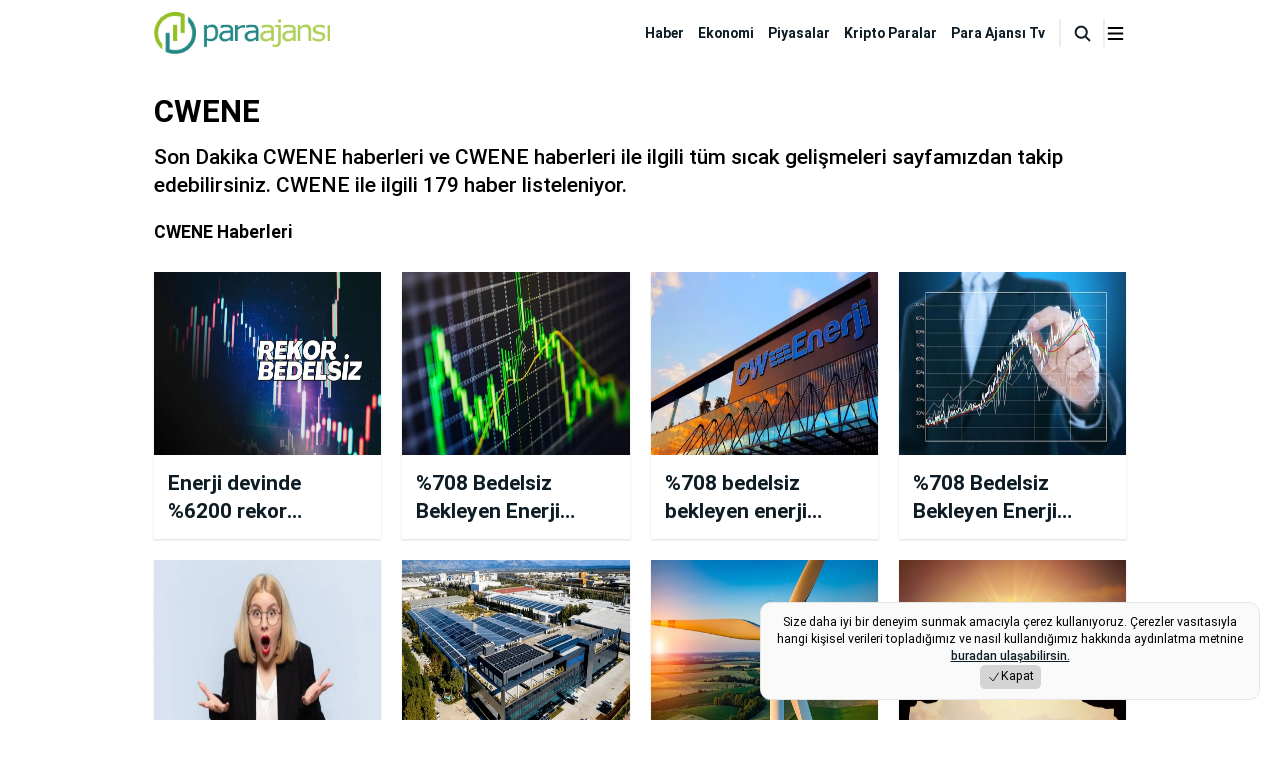

--- FILE ---
content_type: text/html; charset=UTF-8
request_url: https://paraajansi.com.tr/haberleri/cwene
body_size: 14160
content:
<!DOCTYPE html>
<html lang="tr">
<head>
    <link rel="preconnect" href="https://fonts.googleapis.com"/>
    <link rel="preconnect" href="https://fonts.gstatic.com" crossorigin/>
	<link rel="dns-prefetch" href="https://fonts.googleapis.com">
    <link rel="preconnect" href="https://www.google-analytics.com"/>
    <link rel="preconnect" href="https://tpc.googlesyndication.com"/>
    <link rel="preconnect" href="https://pagead2.googlesyndication.com"/>
    <meta name="csrf-token" content="nctMS2SI34F7yviSeIKJfs1SWr3ZjBhrORCdSfJY"/>
    <meta http-equiv="X-UA-Compatible" content="IE=edge"/>
    <meta charset="utf-8"/>
    <meta name="viewport" content="width=device-width, initial-scale=1, user-scalable=yes, shrink-to-fit=no"/>
    <meta name="generator" content="Fİ Bilişim"/>
    <meta name="robots" content="max-video-preview:-1,max-snippet:-1,max-image-preview:large"/>
    <title>CWENE Haberleri - Para Ajansı: Son Dakika Ekonomi Haberleri</title>
    <link rel="alternate" type="application/rss+xml" title="Para Ajansı: Son Dakika Ekonomi Haberleri Haber Akışı" href="https://paraajansi.com.tr/rss?feed=atom" />
        
    <style >/* cyrillic-ext */
@font-face {
  font-family: 'Montserrat';
  font-style: italic;
  font-weight: 100 900;
  font-display: swap;
  src: url(https://paraajansi.com.tr/uploads/fonts/2b76a49649/smontserratv29jtuqjig1-i6t8kchkm459wxrxc7m0dr9pboi.woff2) format('woff2');
  unicode-range: U+0460-052F, U+1C80-1C8A, U+20B4, U+2DE0-2DFF, U+A640-A69F, U+FE2E-FE2F;
}
/* cyrillic */
@font-face {
  font-family: 'Montserrat';
  font-style: italic;
  font-weight: 100 900;
  font-display: swap;
  src: url(https://paraajansi.com.tr/uploads/fonts/2b76a49649/smontserratv29jtuqjig1-i6t8kchkm459wxrzs7m0dr9pboi.woff2) format('woff2');
  unicode-range: U+0301, U+0400-045F, U+0490-0491, U+04B0-04B1, U+2116;
}
/* vietnamese */
@font-face {
  font-family: 'Montserrat';
  font-style: italic;
  font-weight: 100 900;
  font-display: swap;
  src: url(https://paraajansi.com.tr/uploads/fonts/2b76a49649/smontserratv29jtuqjig1-i6t8kchkm459wxrxi7m0dr9pboi.woff2) format('woff2');
  unicode-range: U+0102-0103, U+0110-0111, U+0128-0129, U+0168-0169, U+01A0-01A1, U+01AF-01B0, U+0300-0301, U+0303-0304, U+0308-0309, U+0323, U+0329, U+1EA0-1EF9, U+20AB;
}
/* latin-ext */
@font-face {
  font-family: 'Montserrat';
  font-style: italic;
  font-weight: 100 900;
  font-display: swap;
  src: url(https://paraajansi.com.tr/uploads/fonts/2b76a49649/smontserratv29jtuqjig1-i6t8kchkm459wxrxy7m0dr9pboi.woff2) format('woff2');
  unicode-range: U+0100-02BA, U+02BD-02C5, U+02C7-02CC, U+02CE-02D7, U+02DD-02FF, U+0304, U+0308, U+0329, U+1D00-1DBF, U+1E00-1E9F, U+1EF2-1EFF, U+2020, U+20A0-20AB, U+20AD-20C0, U+2113, U+2C60-2C7F, U+A720-A7FF;
}
/* latin */
@font-face {
  font-family: 'Montserrat';
  font-style: italic;
  font-weight: 100 900;
  font-display: swap;
  src: url(https://paraajansi.com.tr/uploads/fonts/2b76a49649/smontserratv29jtuqjig1-i6t8kchkm459wxrys7m0dr9pa.woff2) format('woff2');
  unicode-range: U+0000-00FF, U+0131, U+0152-0153, U+02BB-02BC, U+02C6, U+02DA, U+02DC, U+0304, U+0308, U+0329, U+2000-206F, U+20AC, U+2122, U+2191, U+2193, U+2212, U+2215, U+FEFF, U+FFFD;
}
/* cyrillic-ext */
@font-face {
  font-family: 'Montserrat';
  font-style: normal;
  font-weight: 100 900;
  font-display: swap;
  src: url(https://paraajansi.com.tr/uploads/fonts/2b76a49649/smontserratv29jtusjig1-i6t8kchkm459wrhyyth89znpq.woff2) format('woff2');
  unicode-range: U+0460-052F, U+1C80-1C8A, U+20B4, U+2DE0-2DFF, U+A640-A69F, U+FE2E-FE2F;
}
/* cyrillic */
@font-face {
  font-family: 'Montserrat';
  font-style: normal;
  font-weight: 100 900;
  font-display: swap;
  src: url(https://paraajansi.com.tr/uploads/fonts/2b76a49649/smontserratv29jtusjig1-i6t8kchkm459w1hyyth89znpq.woff2) format('woff2');
  unicode-range: U+0301, U+0400-045F, U+0490-0491, U+04B0-04B1, U+2116;
}
/* vietnamese */
@font-face {
  font-family: 'Montserrat';
  font-style: normal;
  font-weight: 100 900;
  font-display: swap;
  src: url(https://paraajansi.com.tr/uploads/fonts/2b76a49649/smontserratv29jtusjig1-i6t8kchkm459wzhyyth89znpq.woff2) format('woff2');
  unicode-range: U+0102-0103, U+0110-0111, U+0128-0129, U+0168-0169, U+01A0-01A1, U+01AF-01B0, U+0300-0301, U+0303-0304, U+0308-0309, U+0323, U+0329, U+1EA0-1EF9, U+20AB;
}
/* latin-ext */
@font-face {
  font-family: 'Montserrat';
  font-style: normal;
  font-weight: 100 900;
  font-display: swap;
  src: url(https://paraajansi.com.tr/uploads/fonts/2b76a49649/smontserratv29jtusjig1-i6t8kchkm459wdhyyth89znpq.woff2) format('woff2');
  unicode-range: U+0100-02BA, U+02BD-02C5, U+02C7-02CC, U+02CE-02D7, U+02DD-02FF, U+0304, U+0308, U+0329, U+1D00-1DBF, U+1E00-1E9F, U+1EF2-1EFF, U+2020, U+20A0-20AB, U+20AD-20C0, U+2113, U+2C60-2C7F, U+A720-A7FF;
}
/* latin */
@font-face {
  font-family: 'Montserrat';
  font-style: normal;
  font-weight: 100 900;
  font-display: swap;
  src: url(https://paraajansi.com.tr/uploads/fonts/2b76a49649/smontserratv29jtusjig1-i6t8kchkm459wlhyyth89y.woff2) format('woff2');
  unicode-range: U+0000-00FF, U+0131, U+0152-0153, U+02BB-02BC, U+02C6, U+02DA, U+02DC, U+0304, U+0308, U+0329, U+2000-206F, U+20AC, U+2122, U+2191, U+2193, U+2212, U+2215, U+FEFF, U+FFFD;
}
/* cyrillic-ext */
@font-face {
  font-family: 'Roboto';
  font-style: italic;
  font-weight: 100;
  font-display: swap;
  src: url(https://paraajansi.com.tr/uploads/fonts/2b76a49649/srobotov32kfoicnqeu92fr1mu51qrez0dl-vwnyh2eg.woff2) format('woff2');
  unicode-range: U+0460-052F, U+1C80-1C8A, U+20B4, U+2DE0-2DFF, U+A640-A69F, U+FE2E-FE2F;
}
/* cyrillic */
@font-face {
  font-family: 'Roboto';
  font-style: italic;
  font-weight: 100;
  font-display: swap;
  src: url(https://paraajansi.com.tr/uploads/fonts/2b76a49649/srobotov32kfoicnqeu92fr1mu51qrezqdl-vwnyh2eg.woff2) format('woff2');
  unicode-range: U+0301, U+0400-045F, U+0490-0491, U+04B0-04B1, U+2116;
}
/* greek-ext */
@font-face {
  font-family: 'Roboto';
  font-style: italic;
  font-weight: 100;
  font-display: swap;
  src: url(https://paraajansi.com.tr/uploads/fonts/2b76a49649/srobotov32kfoicnqeu92fr1mu51qrezwdl-vwnyh2eg.woff2) format('woff2');
  unicode-range: U+1F00-1FFF;
}
/* greek */
@font-face {
  font-family: 'Roboto';
  font-style: italic;
  font-weight: 100;
  font-display: swap;
  src: url(https://paraajansi.com.tr/uploads/fonts/2b76a49649/srobotov32kfoicnqeu92fr1mu51qrezmdl-vwnyh2eg.woff2) format('woff2');
  unicode-range: U+0370-0377, U+037A-037F, U+0384-038A, U+038C, U+038E-03A1, U+03A3-03FF;
}
/* vietnamese */
@font-face {
  font-family: 'Roboto';
  font-style: italic;
  font-weight: 100;
  font-display: swap;
  src: url(https://paraajansi.com.tr/uploads/fonts/2b76a49649/srobotov32kfoicnqeu92fr1mu51qrez8dl-vwnyh2eg.woff2) format('woff2');
  unicode-range: U+0102-0103, U+0110-0111, U+0128-0129, U+0168-0169, U+01A0-01A1, U+01AF-01B0, U+0300-0301, U+0303-0304, U+0308-0309, U+0323, U+0329, U+1EA0-1EF9, U+20AB;
}
/* latin-ext */
@font-face {
  font-family: 'Roboto';
  font-style: italic;
  font-weight: 100;
  font-display: swap;
  src: url(https://paraajansi.com.tr/uploads/fonts/2b76a49649/srobotov32kfoicnqeu92fr1mu51qrez4dl-vwnyh2eg.woff2) format('woff2');
  unicode-range: U+0100-02BA, U+02BD-02C5, U+02C7-02CC, U+02CE-02D7, U+02DD-02FF, U+0304, U+0308, U+0329, U+1D00-1DBF, U+1E00-1E9F, U+1EF2-1EFF, U+2020, U+20A0-20AB, U+20AD-20C0, U+2113, U+2C60-2C7F, U+A720-A7FF;
}
/* latin */
@font-face {
  font-family: 'Roboto';
  font-style: italic;
  font-weight: 100;
  font-display: swap;
  src: url(https://paraajansi.com.tr/uploads/fonts/2b76a49649/srobotov32kfoicnqeu92fr1mu51qrezadl-vwnyg.woff2) format('woff2');
  unicode-range: U+0000-00FF, U+0131, U+0152-0153, U+02BB-02BC, U+02C6, U+02DA, U+02DC, U+0304, U+0308, U+0329, U+2000-206F, U+20AC, U+2122, U+2191, U+2193, U+2212, U+2215, U+FEFF, U+FFFD;
}
/* cyrillic-ext */
@font-face {
  font-family: 'Roboto';
  font-style: italic;
  font-weight: 300;
  font-display: swap;
  src: url(https://paraajansi.com.tr/uploads/fonts/2b76a49649/srobotov32kfojcnqeu92fr1mu51tjasc3cstyl4boq3o.woff2) format('woff2');
  unicode-range: U+0460-052F, U+1C80-1C8A, U+20B4, U+2DE0-2DFF, U+A640-A69F, U+FE2E-FE2F;
}
/* cyrillic */
@font-face {
  font-family: 'Roboto';
  font-style: italic;
  font-weight: 300;
  font-display: swap;
  src: url(https://paraajansi.com.tr/uploads/fonts/2b76a49649/srobotov32kfojcnqeu92fr1mu51tjasc-cstyl4boq3o.woff2) format('woff2');
  unicode-range: U+0301, U+0400-045F, U+0490-0491, U+04B0-04B1, U+2116;
}
/* greek-ext */
@font-face {
  font-family: 'Roboto';
  font-style: italic;
  font-weight: 300;
  font-display: swap;
  src: url(https://paraajansi.com.tr/uploads/fonts/2b76a49649/srobotov32kfojcnqeu92fr1mu51tjasc2cstyl4boq3o.woff2) format('woff2');
  unicode-range: U+1F00-1FFF;
}
/* greek */
@font-face {
  font-family: 'Roboto';
  font-style: italic;
  font-weight: 300;
  font-display: swap;
  src: url(https://paraajansi.com.tr/uploads/fonts/2b76a49649/srobotov32kfojcnqeu92fr1mu51tjasc5cstyl4boq3o.woff2) format('woff2');
  unicode-range: U+0370-0377, U+037A-037F, U+0384-038A, U+038C, U+038E-03A1, U+03A3-03FF;
}
/* vietnamese */
@font-face {
  font-family: 'Roboto';
  font-style: italic;
  font-weight: 300;
  font-display: swap;
  src: url(https://paraajansi.com.tr/uploads/fonts/2b76a49649/srobotov32kfojcnqeu92fr1mu51tjasc1cstyl4boq3o.woff2) format('woff2');
  unicode-range: U+0102-0103, U+0110-0111, U+0128-0129, U+0168-0169, U+01A0-01A1, U+01AF-01B0, U+0300-0301, U+0303-0304, U+0308-0309, U+0323, U+0329, U+1EA0-1EF9, U+20AB;
}
/* latin-ext */
@font-face {
  font-family: 'Roboto';
  font-style: italic;
  font-weight: 300;
  font-display: swap;
  src: url(https://paraajansi.com.tr/uploads/fonts/2b76a49649/srobotov32kfojcnqeu92fr1mu51tjasc0cstyl4boq3o.woff2) format('woff2');
  unicode-range: U+0100-02BA, U+02BD-02C5, U+02C7-02CC, U+02CE-02D7, U+02DD-02FF, U+0304, U+0308, U+0329, U+1D00-1DBF, U+1E00-1E9F, U+1EF2-1EFF, U+2020, U+20A0-20AB, U+20AD-20C0, U+2113, U+2C60-2C7F, U+A720-A7FF;
}
/* latin */
@font-face {
  font-family: 'Roboto';
  font-style: italic;
  font-weight: 300;
  font-display: swap;
  src: url(https://paraajansi.com.tr/uploads/fonts/2b76a49649/srobotov32kfojcnqeu92fr1mu51tjasc6cstyl4bo.woff2) format('woff2');
  unicode-range: U+0000-00FF, U+0131, U+0152-0153, U+02BB-02BC, U+02C6, U+02DA, U+02DC, U+0304, U+0308, U+0329, U+2000-206F, U+20AC, U+2122, U+2191, U+2193, U+2212, U+2215, U+FEFF, U+FFFD;
}
/* cyrillic-ext */
@font-face {
  font-family: 'Roboto';
  font-style: italic;
  font-weight: 400;
  font-display: swap;
  src: url(https://paraajansi.com.tr/uploads/fonts/2b76a49649/srobotov32kfokcnqeu92fr1mu51xfizixkmnyryk.woff2) format('woff2');
  unicode-range: U+0460-052F, U+1C80-1C8A, U+20B4, U+2DE0-2DFF, U+A640-A69F, U+FE2E-FE2F;
}
/* cyrillic */
@font-face {
  font-family: 'Roboto';
  font-style: italic;
  font-weight: 400;
  font-display: swap;
  src: url(https://paraajansi.com.tr/uploads/fonts/2b76a49649/srobotov32kfokcnqeu92fr1mu51xmizixkmnyryk.woff2) format('woff2');
  unicode-range: U+0301, U+0400-045F, U+0490-0491, U+04B0-04B1, U+2116;
}
/* greek-ext */
@font-face {
  font-family: 'Roboto';
  font-style: italic;
  font-weight: 400;
  font-display: swap;
  src: url(https://paraajansi.com.tr/uploads/fonts/2b76a49649/srobotov32kfokcnqeu92fr1mu51xeizixkmnyryk.woff2) format('woff2');
  unicode-range: U+1F00-1FFF;
}
/* greek */
@font-face {
  font-family: 'Roboto';
  font-style: italic;
  font-weight: 400;
  font-display: swap;
  src: url(https://paraajansi.com.tr/uploads/fonts/2b76a49649/srobotov32kfokcnqeu92fr1mu51xlizixkmnyryk.woff2) format('woff2');
  unicode-range: U+0370-0377, U+037A-037F, U+0384-038A, U+038C, U+038E-03A1, U+03A3-03FF;
}
/* vietnamese */
@font-face {
  font-family: 'Roboto';
  font-style: italic;
  font-weight: 400;
  font-display: swap;
  src: url(https://paraajansi.com.tr/uploads/fonts/2b76a49649/srobotov32kfokcnqeu92fr1mu51xhizixkmnyryk.woff2) format('woff2');
  unicode-range: U+0102-0103, U+0110-0111, U+0128-0129, U+0168-0169, U+01A0-01A1, U+01AF-01B0, U+0300-0301, U+0303-0304, U+0308-0309, U+0323, U+0329, U+1EA0-1EF9, U+20AB;
}
/* latin-ext */
@font-face {
  font-family: 'Roboto';
  font-style: italic;
  font-weight: 400;
  font-display: swap;
  src: url(https://paraajansi.com.tr/uploads/fonts/2b76a49649/srobotov32kfokcnqeu92fr1mu51xgizixkmnyryk.woff2) format('woff2');
  unicode-range: U+0100-02BA, U+02BD-02C5, U+02C7-02CC, U+02CE-02D7, U+02DD-02FF, U+0304, U+0308, U+0329, U+1D00-1DBF, U+1E00-1E9F, U+1EF2-1EFF, U+2020, U+20A0-20AB, U+20AD-20C0, U+2113, U+2C60-2C7F, U+A720-A7FF;
}
/* latin */
@font-face {
  font-family: 'Roboto';
  font-style: italic;
  font-weight: 400;
  font-display: swap;
  src: url(https://paraajansi.com.tr/uploads/fonts/2b76a49649/srobotov32kfokcnqeu92fr1mu51xiizixkmny.woff2) format('woff2');
  unicode-range: U+0000-00FF, U+0131, U+0152-0153, U+02BB-02BC, U+02C6, U+02DA, U+02DC, U+0304, U+0308, U+0329, U+2000-206F, U+20AC, U+2122, U+2191, U+2193, U+2212, U+2215, U+FEFF, U+FFFD;
}
/* cyrillic-ext */
@font-face {
  font-family: 'Roboto';
  font-style: italic;
  font-weight: 500;
  font-display: swap;
  src: url(https://paraajansi.com.tr/uploads/fonts/2b76a49649/srobotov32kfojcnqeu92fr1mu51s7acc3cstyl4boq3o.woff2) format('woff2');
  unicode-range: U+0460-052F, U+1C80-1C8A, U+20B4, U+2DE0-2DFF, U+A640-A69F, U+FE2E-FE2F;
}
/* cyrillic */
@font-face {
  font-family: 'Roboto';
  font-style: italic;
  font-weight: 500;
  font-display: swap;
  src: url(https://paraajansi.com.tr/uploads/fonts/2b76a49649/srobotov32kfojcnqeu92fr1mu51s7acc-cstyl4boq3o.woff2) format('woff2');
  unicode-range: U+0301, U+0400-045F, U+0490-0491, U+04B0-04B1, U+2116;
}
/* greek-ext */
@font-face {
  font-family: 'Roboto';
  font-style: italic;
  font-weight: 500;
  font-display: swap;
  src: url(https://paraajansi.com.tr/uploads/fonts/2b76a49649/srobotov32kfojcnqeu92fr1mu51s7acc2cstyl4boq3o.woff2) format('woff2');
  unicode-range: U+1F00-1FFF;
}
/* greek */
@font-face {
  font-family: 'Roboto';
  font-style: italic;
  font-weight: 500;
  font-display: swap;
  src: url(https://paraajansi.com.tr/uploads/fonts/2b76a49649/srobotov32kfojcnqeu92fr1mu51s7acc5cstyl4boq3o.woff2) format('woff2');
  unicode-range: U+0370-0377, U+037A-037F, U+0384-038A, U+038C, U+038E-03A1, U+03A3-03FF;
}
/* vietnamese */
@font-face {
  font-family: 'Roboto';
  font-style: italic;
  font-weight: 500;
  font-display: swap;
  src: url(https://paraajansi.com.tr/uploads/fonts/2b76a49649/srobotov32kfojcnqeu92fr1mu51s7acc1cstyl4boq3o.woff2) format('woff2');
  unicode-range: U+0102-0103, U+0110-0111, U+0128-0129, U+0168-0169, U+01A0-01A1, U+01AF-01B0, U+0300-0301, U+0303-0304, U+0308-0309, U+0323, U+0329, U+1EA0-1EF9, U+20AB;
}
/* latin-ext */
@font-face {
  font-family: 'Roboto';
  font-style: italic;
  font-weight: 500;
  font-display: swap;
  src: url(https://paraajansi.com.tr/uploads/fonts/2b76a49649/srobotov32kfojcnqeu92fr1mu51s7acc0cstyl4boq3o.woff2) format('woff2');
  unicode-range: U+0100-02BA, U+02BD-02C5, U+02C7-02CC, U+02CE-02D7, U+02DD-02FF, U+0304, U+0308, U+0329, U+1D00-1DBF, U+1E00-1E9F, U+1EF2-1EFF, U+2020, U+20A0-20AB, U+20AD-20C0, U+2113, U+2C60-2C7F, U+A720-A7FF;
}
/* latin */
@font-face {
  font-family: 'Roboto';
  font-style: italic;
  font-weight: 500;
  font-display: swap;
  src: url(https://paraajansi.com.tr/uploads/fonts/2b76a49649/srobotov32kfojcnqeu92fr1mu51s7acc6cstyl4bo.woff2) format('woff2');
  unicode-range: U+0000-00FF, U+0131, U+0152-0153, U+02BB-02BC, U+02C6, U+02DA, U+02DC, U+0304, U+0308, U+0329, U+2000-206F, U+20AC, U+2122, U+2191, U+2193, U+2212, U+2215, U+FEFF, U+FFFD;
}
/* cyrillic-ext */
@font-face {
  font-family: 'Roboto';
  font-style: italic;
  font-weight: 700;
  font-display: swap;
  src: url(https://paraajansi.com.tr/uploads/fonts/2b76a49649/srobotov32kfojcnqeu92fr1mu51tzbic3cstyl4boq3o.woff2) format('woff2');
  unicode-range: U+0460-052F, U+1C80-1C8A, U+20B4, U+2DE0-2DFF, U+A640-A69F, U+FE2E-FE2F;
}
/* cyrillic */
@font-face {
  font-family: 'Roboto';
  font-style: italic;
  font-weight: 700;
  font-display: swap;
  src: url(https://paraajansi.com.tr/uploads/fonts/2b76a49649/srobotov32kfojcnqeu92fr1mu51tzbic-cstyl4boq3o.woff2) format('woff2');
  unicode-range: U+0301, U+0400-045F, U+0490-0491, U+04B0-04B1, U+2116;
}
/* greek-ext */
@font-face {
  font-family: 'Roboto';
  font-style: italic;
  font-weight: 700;
  font-display: swap;
  src: url(https://paraajansi.com.tr/uploads/fonts/2b76a49649/srobotov32kfojcnqeu92fr1mu51tzbic2cstyl4boq3o.woff2) format('woff2');
  unicode-range: U+1F00-1FFF;
}
/* greek */
@font-face {
  font-family: 'Roboto';
  font-style: italic;
  font-weight: 700;
  font-display: swap;
  src: url(https://paraajansi.com.tr/uploads/fonts/2b76a49649/srobotov32kfojcnqeu92fr1mu51tzbic5cstyl4boq3o.woff2) format('woff2');
  unicode-range: U+0370-0377, U+037A-037F, U+0384-038A, U+038C, U+038E-03A1, U+03A3-03FF;
}
/* vietnamese */
@font-face {
  font-family: 'Roboto';
  font-style: italic;
  font-weight: 700;
  font-display: swap;
  src: url(https://paraajansi.com.tr/uploads/fonts/2b76a49649/srobotov32kfojcnqeu92fr1mu51tzbic1cstyl4boq3o.woff2) format('woff2');
  unicode-range: U+0102-0103, U+0110-0111, U+0128-0129, U+0168-0169, U+01A0-01A1, U+01AF-01B0, U+0300-0301, U+0303-0304, U+0308-0309, U+0323, U+0329, U+1EA0-1EF9, U+20AB;
}
/* latin-ext */
@font-face {
  font-family: 'Roboto';
  font-style: italic;
  font-weight: 700;
  font-display: swap;
  src: url(https://paraajansi.com.tr/uploads/fonts/2b76a49649/srobotov32kfojcnqeu92fr1mu51tzbic0cstyl4boq3o.woff2) format('woff2');
  unicode-range: U+0100-02BA, U+02BD-02C5, U+02C7-02CC, U+02CE-02D7, U+02DD-02FF, U+0304, U+0308, U+0329, U+1D00-1DBF, U+1E00-1E9F, U+1EF2-1EFF, U+2020, U+20A0-20AB, U+20AD-20C0, U+2113, U+2C60-2C7F, U+A720-A7FF;
}
/* latin */
@font-face {
  font-family: 'Roboto';
  font-style: italic;
  font-weight: 700;
  font-display: swap;
  src: url(https://paraajansi.com.tr/uploads/fonts/2b76a49649/srobotov32kfojcnqeu92fr1mu51tzbic6cstyl4bo.woff2) format('woff2');
  unicode-range: U+0000-00FF, U+0131, U+0152-0153, U+02BB-02BC, U+02C6, U+02DA, U+02DC, U+0304, U+0308, U+0329, U+2000-206F, U+20AC, U+2122, U+2191, U+2193, U+2212, U+2215, U+FEFF, U+FFFD;
}
/* cyrillic-ext */
@font-face {
  font-family: 'Roboto';
  font-style: italic;
  font-weight: 900;
  font-display: swap;
  src: url(https://paraajansi.com.tr/uploads/fonts/2b76a49649/srobotov32kfojcnqeu92fr1mu51tlbcc3cstyl4boq3o.woff2) format('woff2');
  unicode-range: U+0460-052F, U+1C80-1C8A, U+20B4, U+2DE0-2DFF, U+A640-A69F, U+FE2E-FE2F;
}
/* cyrillic */
@font-face {
  font-family: 'Roboto';
  font-style: italic;
  font-weight: 900;
  font-display: swap;
  src: url(https://paraajansi.com.tr/uploads/fonts/2b76a49649/srobotov32kfojcnqeu92fr1mu51tlbcc-cstyl4boq3o.woff2) format('woff2');
  unicode-range: U+0301, U+0400-045F, U+0490-0491, U+04B0-04B1, U+2116;
}
/* greek-ext */
@font-face {
  font-family: 'Roboto';
  font-style: italic;
  font-weight: 900;
  font-display: swap;
  src: url(https://paraajansi.com.tr/uploads/fonts/2b76a49649/srobotov32kfojcnqeu92fr1mu51tlbcc2cstyl4boq3o.woff2) format('woff2');
  unicode-range: U+1F00-1FFF;
}
/* greek */
@font-face {
  font-family: 'Roboto';
  font-style: italic;
  font-weight: 900;
  font-display: swap;
  src: url(https://paraajansi.com.tr/uploads/fonts/2b76a49649/srobotov32kfojcnqeu92fr1mu51tlbcc5cstyl4boq3o.woff2) format('woff2');
  unicode-range: U+0370-0377, U+037A-037F, U+0384-038A, U+038C, U+038E-03A1, U+03A3-03FF;
}
/* vietnamese */
@font-face {
  font-family: 'Roboto';
  font-style: italic;
  font-weight: 900;
  font-display: swap;
  src: url(https://paraajansi.com.tr/uploads/fonts/2b76a49649/srobotov32kfojcnqeu92fr1mu51tlbcc1cstyl4boq3o.woff2) format('woff2');
  unicode-range: U+0102-0103, U+0110-0111, U+0128-0129, U+0168-0169, U+01A0-01A1, U+01AF-01B0, U+0300-0301, U+0303-0304, U+0308-0309, U+0323, U+0329, U+1EA0-1EF9, U+20AB;
}
/* latin-ext */
@font-face {
  font-family: 'Roboto';
  font-style: italic;
  font-weight: 900;
  font-display: swap;
  src: url(https://paraajansi.com.tr/uploads/fonts/2b76a49649/srobotov32kfojcnqeu92fr1mu51tlbcc0cstyl4boq3o.woff2) format('woff2');
  unicode-range: U+0100-02BA, U+02BD-02C5, U+02C7-02CC, U+02CE-02D7, U+02DD-02FF, U+0304, U+0308, U+0329, U+1D00-1DBF, U+1E00-1E9F, U+1EF2-1EFF, U+2020, U+20A0-20AB, U+20AD-20C0, U+2113, U+2C60-2C7F, U+A720-A7FF;
}
/* latin */
@font-face {
  font-family: 'Roboto';
  font-style: italic;
  font-weight: 900;
  font-display: swap;
  src: url(https://paraajansi.com.tr/uploads/fonts/2b76a49649/srobotov32kfojcnqeu92fr1mu51tlbcc6cstyl4bo.woff2) format('woff2');
  unicode-range: U+0000-00FF, U+0131, U+0152-0153, U+02BB-02BC, U+02C6, U+02DA, U+02DC, U+0304, U+0308, U+0329, U+2000-206F, U+20AC, U+2122, U+2191, U+2193, U+2212, U+2215, U+FEFF, U+FFFD;
}
/* cyrillic-ext */
@font-face {
  font-family: 'Roboto';
  font-style: normal;
  font-weight: 100;
  font-display: swap;
  src: url(https://paraajansi.com.tr/uploads/fonts/2b76a49649/srobotov32kfokcnqeu92fr1mmgvxfizixkmnyryk.woff2) format('woff2');
  unicode-range: U+0460-052F, U+1C80-1C8A, U+20B4, U+2DE0-2DFF, U+A640-A69F, U+FE2E-FE2F;
}
/* cyrillic */
@font-face {
  font-family: 'Roboto';
  font-style: normal;
  font-weight: 100;
  font-display: swap;
  src: url(https://paraajansi.com.tr/uploads/fonts/2b76a49649/srobotov32kfokcnqeu92fr1mmgvxmizixkmnyryk.woff2) format('woff2');
  unicode-range: U+0301, U+0400-045F, U+0490-0491, U+04B0-04B1, U+2116;
}
/* greek-ext */
@font-face {
  font-family: 'Roboto';
  font-style: normal;
  font-weight: 100;
  font-display: swap;
  src: url(https://paraajansi.com.tr/uploads/fonts/2b76a49649/srobotov32kfokcnqeu92fr1mmgvxeizixkmnyryk.woff2) format('woff2');
  unicode-range: U+1F00-1FFF;
}
/* greek */
@font-face {
  font-family: 'Roboto';
  font-style: normal;
  font-weight: 100;
  font-display: swap;
  src: url(https://paraajansi.com.tr/uploads/fonts/2b76a49649/srobotov32kfokcnqeu92fr1mmgvxlizixkmnyryk.woff2) format('woff2');
  unicode-range: U+0370-0377, U+037A-037F, U+0384-038A, U+038C, U+038E-03A1, U+03A3-03FF;
}
/* vietnamese */
@font-face {
  font-family: 'Roboto';
  font-style: normal;
  font-weight: 100;
  font-display: swap;
  src: url(https://paraajansi.com.tr/uploads/fonts/2b76a49649/srobotov32kfokcnqeu92fr1mmgvxhizixkmnyryk.woff2) format('woff2');
  unicode-range: U+0102-0103, U+0110-0111, U+0128-0129, U+0168-0169, U+01A0-01A1, U+01AF-01B0, U+0300-0301, U+0303-0304, U+0308-0309, U+0323, U+0329, U+1EA0-1EF9, U+20AB;
}
/* latin-ext */
@font-face {
  font-family: 'Roboto';
  font-style: normal;
  font-weight: 100;
  font-display: swap;
  src: url(https://paraajansi.com.tr/uploads/fonts/2b76a49649/srobotov32kfokcnqeu92fr1mmgvxgizixkmnyryk.woff2) format('woff2');
  unicode-range: U+0100-02BA, U+02BD-02C5, U+02C7-02CC, U+02CE-02D7, U+02DD-02FF, U+0304, U+0308, U+0329, U+1D00-1DBF, U+1E00-1E9F, U+1EF2-1EFF, U+2020, U+20A0-20AB, U+20AD-20C0, U+2113, U+2C60-2C7F, U+A720-A7FF;
}
/* latin */
@font-face {
  font-family: 'Roboto';
  font-style: normal;
  font-weight: 100;
  font-display: swap;
  src: url(https://paraajansi.com.tr/uploads/fonts/2b76a49649/srobotov32kfokcnqeu92fr1mmgvxiizixkmny.woff2) format('woff2');
  unicode-range: U+0000-00FF, U+0131, U+0152-0153, U+02BB-02BC, U+02C6, U+02DA, U+02DC, U+0304, U+0308, U+0329, U+2000-206F, U+20AC, U+2122, U+2191, U+2193, U+2212, U+2215, U+FEFF, U+FFFD;
}
/* cyrillic-ext */
@font-face {
  font-family: 'Roboto';
  font-style: normal;
  font-weight: 300;
  font-display: swap;
  src: url(https://paraajansi.com.tr/uploads/fonts/2b76a49649/srobotov32kfolcnqeu92fr1mmsu5fcrc4amp6lbbp.woff2) format('woff2');
  unicode-range: U+0460-052F, U+1C80-1C8A, U+20B4, U+2DE0-2DFF, U+A640-A69F, U+FE2E-FE2F;
}
/* cyrillic */
@font-face {
  font-family: 'Roboto';
  font-style: normal;
  font-weight: 300;
  font-display: swap;
  src: url(https://paraajansi.com.tr/uploads/fonts/2b76a49649/srobotov32kfolcnqeu92fr1mmsu5fabc4amp6lbbp.woff2) format('woff2');
  unicode-range: U+0301, U+0400-045F, U+0490-0491, U+04B0-04B1, U+2116;
}
/* greek-ext */
@font-face {
  font-family: 'Roboto';
  font-style: normal;
  font-weight: 300;
  font-display: swap;
  src: url(https://paraajansi.com.tr/uploads/fonts/2b76a49649/srobotov32kfolcnqeu92fr1mmsu5fcbc4amp6lbbp.woff2) format('woff2');
  unicode-range: U+1F00-1FFF;
}
/* greek */
@font-face {
  font-family: 'Roboto';
  font-style: normal;
  font-weight: 300;
  font-display: swap;
  src: url(https://paraajansi.com.tr/uploads/fonts/2b76a49649/srobotov32kfolcnqeu92fr1mmsu5fbxc4amp6lbbp.woff2) format('woff2');
  unicode-range: U+0370-0377, U+037A-037F, U+0384-038A, U+038C, U+038E-03A1, U+03A3-03FF;
}
/* vietnamese */
@font-face {
  font-family: 'Roboto';
  font-style: normal;
  font-weight: 300;
  font-display: swap;
  src: url(https://paraajansi.com.tr/uploads/fonts/2b76a49649/srobotov32kfolcnqeu92fr1mmsu5fcxc4amp6lbbp.woff2) format('woff2');
  unicode-range: U+0102-0103, U+0110-0111, U+0128-0129, U+0168-0169, U+01A0-01A1, U+01AF-01B0, U+0300-0301, U+0303-0304, U+0308-0309, U+0323, U+0329, U+1EA0-1EF9, U+20AB;
}
/* latin-ext */
@font-face {
  font-family: 'Roboto';
  font-style: normal;
  font-weight: 300;
  font-display: swap;
  src: url(https://paraajansi.com.tr/uploads/fonts/2b76a49649/srobotov32kfolcnqeu92fr1mmsu5fchc4amp6lbbp.woff2) format('woff2');
  unicode-range: U+0100-02BA, U+02BD-02C5, U+02C7-02CC, U+02CE-02D7, U+02DD-02FF, U+0304, U+0308, U+0329, U+1D00-1DBF, U+1E00-1E9F, U+1EF2-1EFF, U+2020, U+20A0-20AB, U+20AD-20C0, U+2113, U+2C60-2C7F, U+A720-A7FF;
}
/* latin */
@font-face {
  font-family: 'Roboto';
  font-style: normal;
  font-weight: 300;
  font-display: swap;
  src: url(https://paraajansi.com.tr/uploads/fonts/2b76a49649/srobotov32kfolcnqeu92fr1mmsu5fbbc4amp6lq.woff2) format('woff2');
  unicode-range: U+0000-00FF, U+0131, U+0152-0153, U+02BB-02BC, U+02C6, U+02DA, U+02DC, U+0304, U+0308, U+0329, U+2000-206F, U+20AC, U+2122, U+2191, U+2193, U+2212, U+2215, U+FEFF, U+FFFD;
}
/* cyrillic-ext */
@font-face {
  font-family: 'Roboto';
  font-style: normal;
  font-weight: 400;
  font-display: swap;
  src: url(https://paraajansi.com.tr/uploads/fonts/2b76a49649/srobotov32kfomcnqeu92fr1mu72xkktu1kvnz.woff2) format('woff2');
  unicode-range: U+0460-052F, U+1C80-1C8A, U+20B4, U+2DE0-2DFF, U+A640-A69F, U+FE2E-FE2F;
}
/* cyrillic */
@font-face {
  font-family: 'Roboto';
  font-style: normal;
  font-weight: 400;
  font-display: swap;
  src: url(https://paraajansi.com.tr/uploads/fonts/2b76a49649/srobotov32kfomcnqeu92fr1mu5mxkktu1kvnz.woff2) format('woff2');
  unicode-range: U+0301, U+0400-045F, U+0490-0491, U+04B0-04B1, U+2116;
}
/* greek-ext */
@font-face {
  font-family: 'Roboto';
  font-style: normal;
  font-weight: 400;
  font-display: swap;
  src: url(https://paraajansi.com.tr/uploads/fonts/2b76a49649/srobotov32kfomcnqeu92fr1mu7mxkktu1kvnz.woff2) format('woff2');
  unicode-range: U+1F00-1FFF;
}
/* greek */
@font-face {
  font-family: 'Roboto';
  font-style: normal;
  font-weight: 400;
  font-display: swap;
  src: url(https://paraajansi.com.tr/uploads/fonts/2b76a49649/srobotov32kfomcnqeu92fr1mu4wxkktu1kvnz.woff2) format('woff2');
  unicode-range: U+0370-0377, U+037A-037F, U+0384-038A, U+038C, U+038E-03A1, U+03A3-03FF;
}
/* vietnamese */
@font-face {
  font-family: 'Roboto';
  font-style: normal;
  font-weight: 400;
  font-display: swap;
  src: url(https://paraajansi.com.tr/uploads/fonts/2b76a49649/srobotov32kfomcnqeu92fr1mu7wxkktu1kvnz.woff2) format('woff2');
  unicode-range: U+0102-0103, U+0110-0111, U+0128-0129, U+0168-0169, U+01A0-01A1, U+01AF-01B0, U+0300-0301, U+0303-0304, U+0308-0309, U+0323, U+0329, U+1EA0-1EF9, U+20AB;
}
/* latin-ext */
@font-face {
  font-family: 'Roboto';
  font-style: normal;
  font-weight: 400;
  font-display: swap;
  src: url(https://paraajansi.com.tr/uploads/fonts/2b76a49649/srobotov32kfomcnqeu92fr1mu7gxkktu1kvnz.woff2) format('woff2');
  unicode-range: U+0100-02BA, U+02BD-02C5, U+02C7-02CC, U+02CE-02D7, U+02DD-02FF, U+0304, U+0308, U+0329, U+1D00-1DBF, U+1E00-1E9F, U+1EF2-1EFF, U+2020, U+20A0-20AB, U+20AD-20C0, U+2113, U+2C60-2C7F, U+A720-A7FF;
}
/* latin */
@font-face {
  font-family: 'Roboto';
  font-style: normal;
  font-weight: 400;
  font-display: swap;
  src: url(https://paraajansi.com.tr/uploads/fonts/2b76a49649/srobotov32kfomcnqeu92fr1mu4mxkktu1kg.woff2) format('woff2');
  unicode-range: U+0000-00FF, U+0131, U+0152-0153, U+02BB-02BC, U+02C6, U+02DA, U+02DC, U+0304, U+0308, U+0329, U+2000-206F, U+20AC, U+2122, U+2191, U+2193, U+2212, U+2215, U+FEFF, U+FFFD;
}
/* cyrillic-ext */
@font-face {
  font-family: 'Roboto';
  font-style: normal;
  font-weight: 500;
  font-display: swap;
  src: url(https://paraajansi.com.tr/uploads/fonts/2b76a49649/srobotov32kfolcnqeu92fr1mmeu9fcrc4amp6lbbp.woff2) format('woff2');
  unicode-range: U+0460-052F, U+1C80-1C8A, U+20B4, U+2DE0-2DFF, U+A640-A69F, U+FE2E-FE2F;
}
/* cyrillic */
@font-face {
  font-family: 'Roboto';
  font-style: normal;
  font-weight: 500;
  font-display: swap;
  src: url(https://paraajansi.com.tr/uploads/fonts/2b76a49649/srobotov32kfolcnqeu92fr1mmeu9fabc4amp6lbbp.woff2) format('woff2');
  unicode-range: U+0301, U+0400-045F, U+0490-0491, U+04B0-04B1, U+2116;
}
/* greek-ext */
@font-face {
  font-family: 'Roboto';
  font-style: normal;
  font-weight: 500;
  font-display: swap;
  src: url(https://paraajansi.com.tr/uploads/fonts/2b76a49649/srobotov32kfolcnqeu92fr1mmeu9fcbc4amp6lbbp.woff2) format('woff2');
  unicode-range: U+1F00-1FFF;
}
/* greek */
@font-face {
  font-family: 'Roboto';
  font-style: normal;
  font-weight: 500;
  font-display: swap;
  src: url(https://paraajansi.com.tr/uploads/fonts/2b76a49649/srobotov32kfolcnqeu92fr1mmeu9fbxc4amp6lbbp.woff2) format('woff2');
  unicode-range: U+0370-0377, U+037A-037F, U+0384-038A, U+038C, U+038E-03A1, U+03A3-03FF;
}
/* vietnamese */
@font-face {
  font-family: 'Roboto';
  font-style: normal;
  font-weight: 500;
  font-display: swap;
  src: url(https://paraajansi.com.tr/uploads/fonts/2b76a49649/srobotov32kfolcnqeu92fr1mmeu9fcxc4amp6lbbp.woff2) format('woff2');
  unicode-range: U+0102-0103, U+0110-0111, U+0128-0129, U+0168-0169, U+01A0-01A1, U+01AF-01B0, U+0300-0301, U+0303-0304, U+0308-0309, U+0323, U+0329, U+1EA0-1EF9, U+20AB;
}
/* latin-ext */
@font-face {
  font-family: 'Roboto';
  font-style: normal;
  font-weight: 500;
  font-display: swap;
  src: url(https://paraajansi.com.tr/uploads/fonts/2b76a49649/srobotov32kfolcnqeu92fr1mmeu9fchc4amp6lbbp.woff2) format('woff2');
  unicode-range: U+0100-02BA, U+02BD-02C5, U+02C7-02CC, U+02CE-02D7, U+02DD-02FF, U+0304, U+0308, U+0329, U+1D00-1DBF, U+1E00-1E9F, U+1EF2-1EFF, U+2020, U+20A0-20AB, U+20AD-20C0, U+2113, U+2C60-2C7F, U+A720-A7FF;
}
/* latin */
@font-face {
  font-family: 'Roboto';
  font-style: normal;
  font-weight: 500;
  font-display: swap;
  src: url(https://paraajansi.com.tr/uploads/fonts/2b76a49649/srobotov32kfolcnqeu92fr1mmeu9fbbc4amp6lq.woff2) format('woff2');
  unicode-range: U+0000-00FF, U+0131, U+0152-0153, U+02BB-02BC, U+02C6, U+02DA, U+02DC, U+0304, U+0308, U+0329, U+2000-206F, U+20AC, U+2122, U+2191, U+2193, U+2212, U+2215, U+FEFF, U+FFFD;
}
/* cyrillic-ext */
@font-face {
  font-family: 'Roboto';
  font-style: normal;
  font-weight: 700;
  font-display: swap;
  src: url(https://paraajansi.com.tr/uploads/fonts/2b76a49649/srobotov32kfolcnqeu92fr1mmwulfcrc4amp6lbbp.woff2) format('woff2');
  unicode-range: U+0460-052F, U+1C80-1C8A, U+20B4, U+2DE0-2DFF, U+A640-A69F, U+FE2E-FE2F;
}
/* cyrillic */
@font-face {
  font-family: 'Roboto';
  font-style: normal;
  font-weight: 700;
  font-display: swap;
  src: url(https://paraajansi.com.tr/uploads/fonts/2b76a49649/srobotov32kfolcnqeu92fr1mmwulfabc4amp6lbbp.woff2) format('woff2');
  unicode-range: U+0301, U+0400-045F, U+0490-0491, U+04B0-04B1, U+2116;
}
/* greek-ext */
@font-face {
  font-family: 'Roboto';
  font-style: normal;
  font-weight: 700;
  font-display: swap;
  src: url(https://paraajansi.com.tr/uploads/fonts/2b76a49649/srobotov32kfolcnqeu92fr1mmwulfcbc4amp6lbbp.woff2) format('woff2');
  unicode-range: U+1F00-1FFF;
}
/* greek */
@font-face {
  font-family: 'Roboto';
  font-style: normal;
  font-weight: 700;
  font-display: swap;
  src: url(https://paraajansi.com.tr/uploads/fonts/2b76a49649/srobotov32kfolcnqeu92fr1mmwulfbxc4amp6lbbp.woff2) format('woff2');
  unicode-range: U+0370-0377, U+037A-037F, U+0384-038A, U+038C, U+038E-03A1, U+03A3-03FF;
}
/* vietnamese */
@font-face {
  font-family: 'Roboto';
  font-style: normal;
  font-weight: 700;
  font-display: swap;
  src: url(https://paraajansi.com.tr/uploads/fonts/2b76a49649/srobotov32kfolcnqeu92fr1mmwulfcxc4amp6lbbp.woff2) format('woff2');
  unicode-range: U+0102-0103, U+0110-0111, U+0128-0129, U+0168-0169, U+01A0-01A1, U+01AF-01B0, U+0300-0301, U+0303-0304, U+0308-0309, U+0323, U+0329, U+1EA0-1EF9, U+20AB;
}
/* latin-ext */
@font-face {
  font-family: 'Roboto';
  font-style: normal;
  font-weight: 700;
  font-display: swap;
  src: url(https://paraajansi.com.tr/uploads/fonts/2b76a49649/srobotov32kfolcnqeu92fr1mmwulfchc4amp6lbbp.woff2) format('woff2');
  unicode-range: U+0100-02BA, U+02BD-02C5, U+02C7-02CC, U+02CE-02D7, U+02DD-02FF, U+0304, U+0308, U+0329, U+1D00-1DBF, U+1E00-1E9F, U+1EF2-1EFF, U+2020, U+20A0-20AB, U+20AD-20C0, U+2113, U+2C60-2C7F, U+A720-A7FF;
}
/* latin */
@font-face {
  font-family: 'Roboto';
  font-style: normal;
  font-weight: 700;
  font-display: swap;
  src: url(https://paraajansi.com.tr/uploads/fonts/2b76a49649/srobotov32kfolcnqeu92fr1mmwulfbbc4amp6lq.woff2) format('woff2');
  unicode-range: U+0000-00FF, U+0131, U+0152-0153, U+02BB-02BC, U+02C6, U+02DA, U+02DC, U+0304, U+0308, U+0329, U+2000-206F, U+20AC, U+2122, U+2191, U+2193, U+2212, U+2215, U+FEFF, U+FFFD;
}
/* cyrillic-ext */
@font-face {
  font-family: 'Roboto';
  font-style: normal;
  font-weight: 900;
  font-display: swap;
  src: url(https://paraajansi.com.tr/uploads/fonts/2b76a49649/srobotov32kfolcnqeu92fr1mmyutfcrc4amp6lbbp.woff2) format('woff2');
  unicode-range: U+0460-052F, U+1C80-1C8A, U+20B4, U+2DE0-2DFF, U+A640-A69F, U+FE2E-FE2F;
}
/* cyrillic */
@font-face {
  font-family: 'Roboto';
  font-style: normal;
  font-weight: 900;
  font-display: swap;
  src: url(https://paraajansi.com.tr/uploads/fonts/2b76a49649/srobotov32kfolcnqeu92fr1mmyutfabc4amp6lbbp.woff2) format('woff2');
  unicode-range: U+0301, U+0400-045F, U+0490-0491, U+04B0-04B1, U+2116;
}
/* greek-ext */
@font-face {
  font-family: 'Roboto';
  font-style: normal;
  font-weight: 900;
  font-display: swap;
  src: url(https://paraajansi.com.tr/uploads/fonts/2b76a49649/srobotov32kfolcnqeu92fr1mmyutfcbc4amp6lbbp.woff2) format('woff2');
  unicode-range: U+1F00-1FFF;
}
/* greek */
@font-face {
  font-family: 'Roboto';
  font-style: normal;
  font-weight: 900;
  font-display: swap;
  src: url(https://paraajansi.com.tr/uploads/fonts/2b76a49649/srobotov32kfolcnqeu92fr1mmyutfbxc4amp6lbbp.woff2) format('woff2');
  unicode-range: U+0370-0377, U+037A-037F, U+0384-038A, U+038C, U+038E-03A1, U+03A3-03FF;
}
/* vietnamese */
@font-face {
  font-family: 'Roboto';
  font-style: normal;
  font-weight: 900;
  font-display: swap;
  src: url(https://paraajansi.com.tr/uploads/fonts/2b76a49649/srobotov32kfolcnqeu92fr1mmyutfcxc4amp6lbbp.woff2) format('woff2');
  unicode-range: U+0102-0103, U+0110-0111, U+0128-0129, U+0168-0169, U+01A0-01A1, U+01AF-01B0, U+0300-0301, U+0303-0304, U+0308-0309, U+0323, U+0329, U+1EA0-1EF9, U+20AB;
}
/* latin-ext */
@font-face {
  font-family: 'Roboto';
  font-style: normal;
  font-weight: 900;
  font-display: swap;
  src: url(https://paraajansi.com.tr/uploads/fonts/2b76a49649/srobotov32kfolcnqeu92fr1mmyutfchc4amp6lbbp.woff2) format('woff2');
  unicode-range: U+0100-02BA, U+02BD-02C5, U+02C7-02CC, U+02CE-02D7, U+02DD-02FF, U+0304, U+0308, U+0329, U+1D00-1DBF, U+1E00-1E9F, U+1EF2-1EFF, U+2020, U+20A0-20AB, U+20AD-20C0, U+2113, U+2C60-2C7F, U+A720-A7FF;
}
/* latin */
@font-face {
  font-family: 'Roboto';
  font-style: normal;
  font-weight: 900;
  font-display: swap;
  src: url(https://paraajansi.com.tr/uploads/fonts/2b76a49649/srobotov32kfolcnqeu92fr1mmyutfbbc4amp6lq.woff2) format('woff2');
  unicode-range: U+0000-00FF, U+0131, U+0152-0153, U+02BB-02BC, U+02C6, U+02DA, U+02DC, U+0304, U+0308, U+0329, U+2000-206F, U+20AC, U+2122, U+2191, U+2193, U+2212, U+2215, U+FEFF, U+FFFD;
}
</style>    <meta name="description" content="Son dakika ekonomi haberleri, borsanın genel nabzı ve güncel şirket haberleri Para Ajansı&#039;nda!"/>
    <meta name="keywords" content="meta, keywords"/>
	<style>
			.mainSlide__image {
				background-size:640px 452px !important;
				background-repeat:no-repeat !important;	
			}
			
			.mainSubSlide__image {
				background-size: 965px 360px !important;
				background-repeat:no-repeat !important;
			}
			
			@media (max-width: 639px) {
				.mainSlide__image {
					background-size: 100% !important;
				}
				
				.mainSubSlide__image {
					background-size: 100% !important;
				}
			}
		</style>
	<link href="https://paraajansi.com.tr/assets/splide/css/splide.min.css?v=1.6.0" rel="preload" as="style" onload="this.onload=null;this.rel='stylesheet'">
	<noscript><link rel="stylesheet" href="https://paraajansi.com.tr/assets/splide/css/splide.min.css?v=1.6.0"></noscript>
	
	<link href="https://paraajansi.com.tr/assets/splide/css/themes/splide-default.min.css?v=1.6.0" rel="preload" as="style" onload="this.onload=null;this.rel='stylesheet'">
	<noscript><link rel="stylesheet" href="https://paraajansi.com.tr/assets/splide/css/themes/splide-default.min.css?v=1.6.0"></noscript>
    <link rel="preload" as="style" href="https://paraajansi.com.tr/build/themes/borsametre/assets/app-q5e7kwlF.css" /><link rel="stylesheet" href="https://paraajansi.com.tr/build/themes/borsametre/assets/app-q5e7kwlF.css" data-navigate-track="reload" />

            <link rel="icon" type="image/png" href="https://paraajansi.com.tr/uploads/images/4x6qXSUNEeaPebST1Cnm5ydrenkAcf2gGZwEoaDi.ico"/>
    
        
            <script async src="https://www.googletagmanager.com/gtag/js?id=G-S1MBVYZP10"></script>
        <script>
            window.dataLayer = window.dataLayer || [];
            function gtag(){dataLayer.push(arguments);}
            gtag('js', new Date());
            gtag('config', 'G-S1MBVYZP10');
        </script>
        <script>
        window.App = {
            csrfToken: "nctMS2SI34F7yviSeIKJfs1SWr3ZjBhrORCdSfJY",
            drc: false,
            siteKey: "",
            lastMinuteInterval: 5000,
        };
    </script>
	<style id="no-bg-img">
    	.lazybg{background-image:none!important}
	</style>
	<script>
		window.addEventListener('DOMContentLoaded', (event) => {

  // all elements wioth background images that should be lazy loaded 
  const lazyImages = document.querySelectorAll('.lazybg');
 
  // options for the observer
  const backgroundOptions = {
     threshold: 0,
     rootMargin: "0px 0px 50px 0px"
  };

  // the observer
  const imageObserver = new IntersectionObserver((entries, imageObserver) => {
     entries.forEach(entry => {
         if (entry.isIntersecting) {
             showImageBackground(entry.target);
             imageObserver.unobserve(entry.target);
         }
     });
  }, backgroundOptions);

    
  // observe each image
  lazyImages.forEach(image => {
     imageObserver.observe(image);
  });

  // show background image
  function showImageBackground(node) {
     node.classList.remove('lazybg');
  }
});
	</script>
    <style>
        :root {
            --main-color: #248984;
            --theme-var-link-color: #0E1C25;
            --theme-var-main-slider-active-bg: #9E0000;
            --theme-var-lastminute-bg: #BB1819;
            --theme-var-lastminute-text: #ffffff;
            --theme-var-exchange-bar-bg: #12615d;
            --theme-var-exchange-bar-text: #ffffff;
            --theme-var-related-content-bg: #002654;
            --theme-var-related-content-text: #ffffff;
        }
    </style>
    <script type="application/ld+json">
        {
            "@context": "http://schema.org",
            "@type": "Organization",
            "name": "Para Ajansı",
            "url": "https://paraajansi.com.tr",
            "logo": "https://paraajansi.com.tr/uploads/images/MXEex7Bw6nRJYo5AMeQaxBojRo88JmOX3Hj72Gmd.webp",
            "address": {
                "@type":"PostalAddress",
                "addressLocality":"Istanbul",
                "addressRegion":"TR",
                "postalCode":"34000",
                "streetAddress":"Ağaoğlu My New Work No : 2/15 Ataşehir/İST."
            },
            "contactPoint": [
                {
                    "@type": "ContactPoint",
                    "telephone": "+90 (216) 771 27 82",
                    "contactType": "customer service"
                }
            ]
        }
    </script>

    <meta name="robots" content="index, follow"/>
        <script src="https://cdn.onesignal.com/sdks/web/v16/OneSignalSDK.page.js" defer></script>
<script>
  window.OneSignalDeferred = window.OneSignalDeferred || [];
  OneSignalDeferred.push(async function(OneSignal) {
    await OneSignal.init({
      appId: "6856299a-1004-11e5-aed1-17a8aab8ffb7",
      safari_web_id: "web.onesignal.auto.40adfb09-7751-41be-9e4d-5711eb8f35a8",
      notifyButton: {
        enable: true,
      },
    });
  });
</script>

<script src="https://jsc.idealmedia.io/site/1061733.js" async>
</script>
</head>
<body class="" style="overflow-x: hidden">
    <div class="ad-block container container__spacing">
        
    </div>


<div class="flex flex-col min-h-[100vh]" style="background-color: #ffffff">
    <header>
    
    <div>
        <div class="container container__spacing">
            <div class="flex items-center justify-between gap-4 h-[66px]" style="margin-top:0px">
                <div>
                    <a href="https://paraajansi.com.tr">
                        <img src="https://paraajansi.com.tr/uploads/images/MXEex7Bw6nRJYo5AMeQaxBojRo88JmOX3Hj72Gmd.webp" alt="Para Ajansı: Son Dakika Ekonomi Haberleri" class="header__logo">
                    </a>
                </div>

                <div class="inline-flex items-center gap-2">
                    <ol class="headerNav">
                                                    <li class="headerNav__item">
                                <a href="https://paraajansi.com.tr/haber" class="headerNav__link">
                                    Haber
                                </a>
                            </li>
                                                    <li class="headerNav__item">
                                <a href="https://paraajansi.com.tr/ekonomi" class="headerNav__link">
                                    Ekonomi
                                </a>
                            </li>
                                                    <li class="headerNav__item">
                                <a href="https://paraajansi.com.tr/piyasalar" class="headerNav__link">
                                    Piyasalar
                                </a>
                            </li>
                                                    <li class="headerNav__item">
                                <a href="https://paraajansi.com.tr/kripto-paralar" class="headerNav__link">
                                    Kripto Paralar
                                </a>
                            </li>
                        
                        <li class="headerNav__item">
    <a href="/videolar" class="headerNav__link">
        Para Ajansı Tv
    </a>
</li>
                    </ol>

                    <a href="https://paraajansi.com.tr/arama" class="px-3 py-1 border-r-[2px] border-l-[2px] border-theme-gray hover:text-main hidden md:inline-block">
                        <svg class="headerNav__icon" xmlns="http://www.w3.org/2000/svg" viewBox="0 0 16 16" fill="currentColor" aria-hidden="true" data-slot="icon">
  <path fill-rule="evenodd" d="M9.965 11.026a5 5 0 1 1 1.06-1.06l2.755 2.754a.75.75 0 1 1-1.06 1.06l-2.755-2.754ZM10.5 7a3.5 3.5 0 1 1-7 0 3.5 3.5 0 0 1 7 0Z" clip-rule="evenodd"/>
</svg>                    </a>

                    <button type="button" class="headerNav__link hidden md:inline-block" id="showDesktopMenu" aria-label="Menuyu aç/kapat">
                        <svg class="headerNav__icon" xmlns="http://www.w3.org/2000/svg" viewBox="0 0 16 16" fill="currentColor" aria-hidden="true" data-slot="icon">
  <path fill-rule="evenodd" d="M2 3.75A.75.75 0 0 1 2.75 3h10.5a.75.75 0 0 1 0 1.5H2.75A.75.75 0 0 1 2 3.75ZM2 8a.75.75 0 0 1 .75-.75h10.5a.75.75 0 0 1 0 1.5H2.75A.75.75 0 0 1 2 8Zm0 4.25a.75.75 0 0 1 .75-.75h10.5a.75.75 0 0 1 0 1.5H2.75a.75.75 0 0 1-.75-.75Z" clip-rule="evenodd"/>
</svg>                    </button>

                    <button type="button" class="headerNav__link mobileMenuTrigger inline-block md:hidden" aria-label="Menuyu aç/kapat">
                        <svg class="headerNav__icon" xmlns="http://www.w3.org/2000/svg" viewBox="0 0 16 16" fill="currentColor" aria-hidden="true" data-slot="icon">
  <path fill-rule="evenodd" d="M2 3.75A.75.75 0 0 1 2.75 3h10.5a.75.75 0 0 1 0 1.5H2.75A.75.75 0 0 1 2 3.75ZM2 8a.75.75 0 0 1 .75-.75h10.5a.75.75 0 0 1 0 1.5H2.75A.75.75 0 0 1 2 8Zm0 4.25a.75.75 0 0 1 .75-.75h10.5a.75.75 0 0 1 0 1.5H2.75a.75.75 0 0 1-.75-.75Z" clip-rule="evenodd"/>
</svg>                    </button>
                </div>
            </div>
        </div>
    </div>
</header>

        <div class="overflow-x-hidden" style="background-color: #ffffff">
        <div class="container container__spacing flex-grow">
            <h1 class="font-bold text-4xl mt-8">CWENE</h1>
    <h2 class="font-medium text-2xl mt-4">Son Dakika CWENE haberleri ve CWENE haberleri ile ilgili tüm sıcak gelişmeleri sayfamızdan takip edebilirsiniz. CWENE ile ilgili 179 haber listeleniyor.</h2>
    <h3 class="font-bold text-xl mt-6">CWENE Haberleri</h3>

    

            <div class="grid grid-cols-2 md:grid-cols-4 gap-6 mt-8">
                            <div class="shadow-sm bg-white shadow-gray-600/20" >
<a href="https://paraajansi.com.tr/sirket-haberleri/enerji-devinde-6200-rekor-bedelsiz-22200002h" class="group bg-white w-full h-[183px]" >
    <div class="relative">
                    <img src="" srcset="https://paraajansi.com.tr/uploads/news/fBPvAelSL0CESm28zPWqMU3hndZojma0_lg.webp 960w, https://paraajansi.com.tr/uploads/news/fBPvAelSL0CESm28zPWqMU3hndZojma0_amp.webp 1280w" class="newsCard__img" style="height: 183px !important;" alt="Enerji devinde %6200 rekor bedelsiz! - Para Ajansı: Son Dakika Ekonomi Haberleri" loading="lazy" />
                            </div>
    <div class="p-4">
        <h2 class="font-semibold text-lg md:text-2xl line-clamp-2 hover:text-main group-hover:text-main ">Enerji devinde %6200 rekor bedelsiz!</h2>
    </div>
</a>
</div>
                            <div class="shadow-sm bg-white shadow-gray-600/20" >
<a href="https://paraajansi.com.tr/sermaye-artirim/708-bedelsiz-bekleyen-enerji-sirketinde-araci-kurum-alimlari-1-22165870h" class="group bg-white w-full h-[183px]" >
    <div class="relative">
                    <img src="" srcset="https://paraajansi.com.tr/uploads/news/2Rm52TUWiabmn2JZJN8YlcbhaQ03BFR2_lg.webp 960w, https://paraajansi.com.tr/uploads/news/2Rm52TUWiabmn2JZJN8YlcbhaQ03BFR2_amp.webp 1280w" class="newsCard__img" style="height: 183px !important;" alt="%708 Bedelsiz Bekleyen Enerji Şirketinde Aracı Kurum Alımları! - Para Ajansı: Son Dakika Ekonomi Haberleri" loading="lazy" />
                            </div>
    <div class="p-4">
        <h2 class="font-semibold text-lg md:text-2xl line-clamp-2 hover:text-main group-hover:text-main ">%708 Bedelsiz Bekleyen Enerji Şirketinde Aracı Kurum Alımları!</h2>
    </div>
</a>
</div>
                            <div class="shadow-sm bg-white shadow-gray-600/20" >
<a href="https://paraajansi.com.tr/sirket-haberleri/708-bedelsiz-bekleyen-enerji-sirketi-tavan-22147354h" class="group bg-white w-full h-[183px]" >
    <div class="relative">
                    <img src="" srcset="https://paraajansi.com.tr/uploads/news/vWWFqLdnCKSgxMXn40nER3tM9rD14Gmh_lg.webp 960w, https://paraajansi.com.tr/uploads/news/vWWFqLdnCKSgxMXn40nER3tM9rD14Gmh_amp.webp 1280w" class="newsCard__img" style="height: 183px !important;" alt="%708 bedelsiz bekleyen enerji şirketi TAVAN ! - Para Ajansı: Son Dakika Ekonomi Haberleri" loading="lazy" />
                            </div>
    <div class="p-4">
        <h2 class="font-semibold text-lg md:text-2xl line-clamp-2 hover:text-main group-hover:text-main ">%708 bedelsiz bekleyen enerji şirketi TAVAN !</h2>
    </div>
</a>
</div>
                            <div class="shadow-sm bg-white shadow-gray-600/20" >
<a href="https://paraajansi.com.tr/sirket-haberleri/708-bedelsiz-bekleyen-enerji-sirketinde-araci-kurum-alimlari-22057247h" class="group bg-white w-full h-[183px]" >
    <div class="relative">
                    <img src="" srcset="https://paraajansi.com.tr/uploads/news/6qxur7fNE1wTfIeDJAR2gaqsTSeSqiQN_lg.webp 960w, https://paraajansi.com.tr/uploads/news/6qxur7fNE1wTfIeDJAR2gaqsTSeSqiQN_amp.webp 1280w" class="newsCard__img" style="height: 183px !important;" alt="%708 Bedelsiz Bekleyen Enerji Şirketinde Aracı Kurum Alımları! - Para Ajansı: Son Dakika Ekonomi Haberleri" loading="lazy" />
                            </div>
    <div class="p-4">
        <h2 class="font-semibold text-lg md:text-2xl line-clamp-2 hover:text-main group-hover:text-main ">%708 Bedelsiz Bekleyen Enerji Şirketinde Aracı Kurum Alımları!</h2>
    </div>
</a>
</div>
                            <div class="shadow-sm bg-white shadow-gray-600/20" >
<a href="https://paraajansi.com.tr/gundem/enerji-sirketinden-708-rekor-bedelsiz-karari-22033668h" class="group bg-white w-full h-[183px]" >
    <div class="relative">
                    <img src="" srcset="https://paraajansi.com.tr/uploads/news/ZBYEbw19oc8hfamRa0tdtnJlHYLZ0QCx_lg.webp 960w, https://paraajansi.com.tr/uploads/news/ZBYEbw19oc8hfamRa0tdtnJlHYLZ0QCx_amp.webp 1280w" class="newsCard__img" style="height: 183px !important;" alt="Enerji Şirketinden %708 Rekor Bedelsiz Kararı - Para Ajansı: Son Dakika Ekonomi Haberleri" loading="lazy" />
                            </div>
    <div class="p-4">
        <h2 class="font-semibold text-lg md:text-2xl line-clamp-2 hover:text-main group-hover:text-main ">Enerji Şirketinden %708 Rekor Bedelsiz Kararı</h2>
    </div>
</a>
</div>
                            <div class="shadow-sm bg-white shadow-gray-600/20" >
<a href="https://paraajansi.com.tr/sirket-haberleri/enerji-sirketi-birlesim-icin-spkya-basvurusunu-yapti-22017968h" class="group bg-white w-full h-[183px]" >
    <div class="relative">
                    <img src="" srcset="https://paraajansi.com.tr/uploads/news/sA4VFUaYgYwczRJIa0eg9Rk3HI5y75i9_lg.webp 960w, https://paraajansi.com.tr/uploads/news/sA4VFUaYgYwczRJIa0eg9Rk3HI5y75i9_amp.webp 1280w" class="newsCard__img" style="height: 183px !important;" alt="Enerji Şirketi Birleşim İçin SPK'ya Başvurusunu Yaptı - Para Ajansı: Son Dakika Ekonomi Haberleri" loading="lazy" />
                            </div>
    <div class="p-4">
        <h2 class="font-semibold text-lg md:text-2xl line-clamp-2 hover:text-main group-hover:text-main ">Enerji Şirketi Birleşim İçin SPK&#039;ya Başvurusunu Yaptı</h2>
    </div>
</a>
</div>
                            <div class="shadow-sm bg-white shadow-gray-600/20" >
<a href="https://paraajansi.com.tr/sirket-haberleri/enerji-sirketinden-10-milyon-dolarlik-is-anlasmasi-21766621h" class="group bg-white w-full h-[183px]" >
    <div class="relative">
                    <img src="" srcset="https://paraajansi.com.tr/uploads/news/bTWiXnPy4YYh95IjyCduIXYarSmjJuzo_lg.webp 960w, https://paraajansi.com.tr/uploads/news/bTWiXnPy4YYh95IjyCduIXYarSmjJuzo_amp.webp 1280w" class="newsCard__img" style="height: 183px !important;" alt="Enerji Şirketinden 10 Milyon Dolarlık İş Anlaşması! - Para Ajansı: Son Dakika Ekonomi Haberleri" loading="lazy" />
                            </div>
    <div class="p-4">
        <h2 class="font-semibold text-lg md:text-2xl line-clamp-2 hover:text-main group-hover:text-main ">Enerji Şirketinden 10 Milyon Dolarlık İş Anlaşması!</h2>
    </div>
</a>
</div>
                            <div class="shadow-sm bg-white shadow-gray-600/20" >
<a href="https://paraajansi.com.tr/ekonomi/cw-enerji-gunes-enerjisi-sahibi-sirketle-ortak-oldu-21734931h" class="group bg-white w-full h-[183px]" >
    <div class="relative">
                    <img src="" srcset="https://paraajansi.com.tr/uploads/news/mqAJJS3rQvbSzWCkD8xu2iuxwGU0EX4j_lg.webp 960w, https://paraajansi.com.tr/uploads/news/mqAJJS3rQvbSzWCkD8xu2iuxwGU0EX4j_amp.webp 1280w" class="newsCard__img" style="height: 183px !important;" alt="CW Enerji Güneş Enerjisi Sahibi Şirketle Ortak Oldu! - Para Ajansı: Son Dakika Ekonomi Haberleri" loading="lazy" />
                            </div>
    <div class="p-4">
        <h2 class="font-semibold text-lg md:text-2xl line-clamp-2 hover:text-main group-hover:text-main ">CW Enerji Güneş Enerjisi Sahibi Şirketle Ortak Oldu!</h2>
    </div>
</a>
</div>
                            <div class="shadow-sm bg-white shadow-gray-600/20" >
<a href="https://paraajansi.com.tr/sermaye-artirim/enerji-sirketi-708-bedelsizi-onayladi-21733126h" class="group bg-white w-full h-[183px]" >
    <div class="relative">
                    <img src="" srcset="https://paraajansi.com.tr/uploads/news/eZJaHNWZIeqSG8BoTDtJBknFMQMUO7oG_lg.webp 960w, https://paraajansi.com.tr/uploads/news/eZJaHNWZIeqSG8BoTDtJBknFMQMUO7oG_amp.webp 1280w" class="newsCard__img" style="height: 183px !important;" alt="Enerji şirketi %708 bedelsizi onayladı!  - Para Ajansı: Son Dakika Ekonomi Haberleri" loading="lazy" />
                            </div>
    <div class="p-4">
        <h2 class="font-semibold text-lg md:text-2xl line-clamp-2 hover:text-main group-hover:text-main ">Enerji şirketi %708 bedelsizi onayladı! </h2>
    </div>
</a>
</div>
                            <div class="shadow-sm bg-white shadow-gray-600/20" >
<a href="https://paraajansi.com.tr/sermaye-artirim/enerji-sirketi-708-bedelsizi-onayladi-mi-21702620h" class="group bg-white w-full h-[183px]" >
    <div class="relative">
                    <img src="" srcset="https://paraajansi.com.tr/uploads/news/68qbFWx8RBJ2gfpOr8gsNW66hFPuI63X_lg.webp 960w, https://paraajansi.com.tr/uploads/news/68qbFWx8RBJ2gfpOr8gsNW66hFPuI63X_amp.webp 1280w" class="newsCard__img" style="height: 183px !important;" alt="Enerji şirketi %708 bedelsizi onayladı mı? - Para Ajansı: Son Dakika Ekonomi Haberleri" loading="lazy" />
                            </div>
    <div class="p-4">
        <h2 class="font-semibold text-lg md:text-2xl line-clamp-2 hover:text-main group-hover:text-main ">Enerji şirketi %708 bedelsizi onayladı mı?</h2>
    </div>
</a>
</div>
                            <div class="shadow-sm bg-white shadow-gray-600/20" >
<a href="https://paraajansi.com.tr/gundem/1-yildir-dusen-enerji-halka-arz-hissesinde-3700125-lot-satildi-21673648h" class="group bg-white w-full h-[183px]" >
    <div class="relative">
                    <img src="" srcset="https://paraajansi.com.tr/uploads/news/qKEkz2MBtxzLuDCqhoX8xPk7x7hP9uEJ_lg.webp 960w, https://paraajansi.com.tr/uploads/news/qKEkz2MBtxzLuDCqhoX8xPk7x7hP9uEJ_amp.webp 1280w" class="newsCard__img" style="height: 183px !important;" alt="1 Yıldır Düşen Enerji Halka Arz Hissesinde 3.700.125 Lot Satıldı! - Para Ajansı: Son Dakika Ekonomi Haberleri" loading="lazy" />
                            </div>
    <div class="p-4">
        <h2 class="font-semibold text-lg md:text-2xl line-clamp-2 hover:text-main group-hover:text-main ">1 Yıldır Düşen Enerji Halka Arz Hissesinde 3.700.125 Lot Satıldı!</h2>
    </div>
</a>
</div>
                            <div class="shadow-sm bg-white shadow-gray-600/20" >
<a href="https://paraajansi.com.tr/ekonomi/kari-84-azalan-sirket-398275150-dolar-sozlesme-imzaladi-21595848h" class="group bg-white w-full h-[183px]" >
    <div class="relative">
                    <img src="" srcset="https://paraajansi.com.tr/uploads/news/xeDSGuhswHq6GVAjg81In4w6kErYtqDh_lg.webp 960w, https://paraajansi.com.tr/uploads/news/xeDSGuhswHq6GVAjg81In4w6kErYtqDh_amp.webp 1280w" class="newsCard__img" style="height: 183px !important;" alt="Kârı %84 Azalan Şirket 3.982.751,50 Dolar Sözleşme İmzaladı! - Para Ajansı: Son Dakika Ekonomi Haberleri" loading="lazy" />
                            </div>
    <div class="p-4">
        <h2 class="font-semibold text-lg md:text-2xl line-clamp-2 hover:text-main group-hover:text-main ">Kârı %84 Azalan Şirket 3.982.751,50 Dolar Sözleşme İmzaladı!</h2>
    </div>
</a>
</div>
                            <div class="shadow-sm bg-white shadow-gray-600/20" >
<a href="https://paraajansi.com.tr/sermaye-artirim/708-bedelsiz-bekleyen-enerji-sirketinde-bofa-birinci-alici-21550095h" class="group bg-white w-full h-[183px]" >
    <div class="relative">
                    <img src="" srcset="https://paraajansi.com.tr/uploads/news/NQLoJzzWjbmhkCyKgVZzBpG1M21p8Q2k_lg.webp 960w, https://paraajansi.com.tr/uploads/news/NQLoJzzWjbmhkCyKgVZzBpG1M21p8Q2k_amp.webp 1280w" class="newsCard__img" style="height: 183px !important;" alt="%708 Bedelsiz Bekleyen Enerji Şirketinde BofA Birinci Alıcı! - Para Ajansı: Son Dakika Ekonomi Haberleri" loading="lazy" />
                            </div>
    <div class="p-4">
        <h2 class="font-semibold text-lg md:text-2xl line-clamp-2 hover:text-main group-hover:text-main ">%708 Bedelsiz Bekleyen Enerji Şirketinde BofA Birinci Alıcı!</h2>
    </div>
</a>
</div>
                            <div class="shadow-sm bg-white shadow-gray-600/20" >
<a href="https://paraajansi.com.tr/gundem/enerji-sirketi-bilancosunu-kirmiziya-boyadi-bircok-kalemde-dusus-gozlemlendi-21562697h" class="group bg-white w-full h-[183px]" >
    <div class="relative">
                    <img src="" srcset="https://paraajansi.com.tr/uploads/news/EEy7if2hYMJxJIPUo7QdrQoypwKxTMVo_lg.webp 960w, https://paraajansi.com.tr/uploads/news/EEy7if2hYMJxJIPUo7QdrQoypwKxTMVo_amp.webp 1280w" class="newsCard__img" style="height: 183px !important;" alt="Enerji Şirketi Bilançosunu Kırmızıya Boyadı! Birçok Kalemde Düşüş Gözlemlendi! - Para Ajansı: Son Dakika Ekonomi Haberleri" loading="lazy" />
                            </div>
    <div class="p-4">
        <h2 class="font-semibold text-lg md:text-2xl line-clamp-2 hover:text-main group-hover:text-main ">Enerji Şirketi Bilançosunu Kırmızıya Boyadı! Birçok Kalemde Düşüş Gözlemlendi!</h2>
    </div>
</a>
</div>
                            <div class="shadow-sm bg-white shadow-gray-600/20" >
<a href="https://paraajansi.com.tr/ekonomi/enerji-sirketi-906180000-tl-kar-acikladi-21545825h" class="group bg-white w-full h-[183px]" >
    <div class="relative">
                    <img src="" srcset="https://paraajansi.com.tr/uploads/news/ZfKtN2apyjIrNia5lhaZ8qeNTfUOwNtg_lg.webp 960w, https://paraajansi.com.tr/uploads/news/ZfKtN2apyjIrNia5lhaZ8qeNTfUOwNtg_amp.webp 1280w" class="newsCard__img" style="height: 183px !important;" alt="Enerji Şirketi 906.180.000 TL Kâr Açıkladı!  - Para Ajansı: Son Dakika Ekonomi Haberleri" loading="lazy" />
                            </div>
    <div class="p-4">
        <h2 class="font-semibold text-lg md:text-2xl line-clamp-2 hover:text-main group-hover:text-main ">Enerji Şirketi 906.180.000 TL Kâr Açıkladı! </h2>
    </div>
</a>
</div>
                            <div class="shadow-sm bg-white shadow-gray-600/20" >
<a href="https://paraajansi.com.tr/gundem/yatirimcisinin-parasini-37-dusuren-enerji-sirketinde-2-milyon-dolarlik-sozlesme-21499737h" class="group bg-white w-full h-[183px]" >
    <div class="relative">
                    <img src="" srcset="https://paraajansi.com.tr/uploads/news/ASa6x3xxyEFsOo2Uhw3eQc3viDaOUjTS_lg.webp 960w, https://paraajansi.com.tr/uploads/news/ASa6x3xxyEFsOo2Uhw3eQc3viDaOUjTS_amp.webp 1280w" class="newsCard__img" style="height: 183px !important;" alt="Yatırımcısının Parasını %37 Düşüren Enerji Şirketinde 2 Milyon Dolarlık Sözleşme! - Para Ajansı: Son Dakika Ekonomi Haberleri" loading="lazy" />
                            </div>
    <div class="p-4">
        <h2 class="font-semibold text-lg md:text-2xl line-clamp-2 hover:text-main group-hover:text-main ">Yatırımcısının Parasını %37 Düşüren Enerji Şirketinde 2 Milyon Dolarlık Sözleşme!</h2>
    </div>
</a>
</div>
                                            </div>

                    <div class="mt-8">
                <nav role="navigation" aria-label="Pagination Navigation" class="flex items-center justify-between paginationTestElem">
        <div class="flex justify-between flex-1 sm:hidden">
                            <span class="relative inline-flex items-center px-4 py-2 text-sm font-medium text-gray-500 bg-white border border-gray-300 cursor-default leading-5 rounded-md">
                    &laquo; Önceki
                </span>
            
                            <a href="https://paraajansi.com.tr/haberleri/cwene?page=2" class="relative inline-flex items-center px-4 py-2 ml-3 text-sm font-medium text-gray-700 bg-white border border-gray-300 leading-5 rounded-md hover:text-gray-500 focus:outline-none focus:ring ring-gray-300 focus:border-blue-300 active:bg-gray-100 active:text-gray-700 transition ease-in-out duration-150">
                    Sonraki &raquo;
                </a>
                    </div>

        <div class="hidden sm:flex-1 sm:flex sm:items-center sm:justify-between">
            <div>
                <p class="text-sm text-gray-700 leading-5">
                    Gösterilen:
                                            <span class="font-medium">1</span>
                        ile
                        <span class="font-medium">16</span>
                                        arası. Toplam:
                    <span class="font-medium">179</span>
                    sonuç
                </p>
            </div>

            <div>
                <span class="relative z-0 inline-flex shadow-sm rounded-md">
                    
                                            <span aria-disabled="true" aria-label="&amp;laquo; Önceki">
                            <span class="relative inline-flex items-center px-2 py-2 text-sm font-medium text-gray-500 bg-white border border-gray-300 cursor-default rounded-l-md leading-5" aria-hidden="true">
                                <svg class="w-5 h-5" fill="currentColor" viewBox="0 0 20 20">
                                    <path fill-rule="evenodd" d="M12.707 5.293a1 1 0 010 1.414L9.414 10l3.293 3.293a1 1 0 01-1.414 1.414l-4-4a1 1 0 010-1.414l4-4a1 1 0 011.414 0z" clip-rule="evenodd" />
                                </svg>
                            </span>
                        </span>
                    
                    
                                            
                        
                        
                                                                                                                        <span aria-current="page">
                                        <span class="relative inline-flex items-center px-4 py-2 -ml-px text-sm font-medium text-gray-500 bg-white border border-gray-300 cursor-default leading-5">1</span>
                                    </span>
                                                                                                                                <a href="https://paraajansi.com.tr/haberleri/cwene?page=2" class="relative inline-flex items-center px-4 py-2 -ml-px text-sm font-medium text-gray-700 bg-white border border-gray-300 leading-5 hover:text-gray-500 focus:z-10 focus:outline-none focus:ring ring-gray-300 focus:border-blue-300 active:bg-gray-100 active:text-gray-700 transition ease-in-out duration-150" aria-label="Go to page 2">
                                        2
                                    </a>
                                                                                                                                <a href="https://paraajansi.com.tr/haberleri/cwene?page=3" class="relative inline-flex items-center px-4 py-2 -ml-px text-sm font-medium text-gray-700 bg-white border border-gray-300 leading-5 hover:text-gray-500 focus:z-10 focus:outline-none focus:ring ring-gray-300 focus:border-blue-300 active:bg-gray-100 active:text-gray-700 transition ease-in-out duration-150" aria-label="Go to page 3">
                                        3
                                    </a>
                                                                                                                                <a href="https://paraajansi.com.tr/haberleri/cwene?page=4" class="relative inline-flex items-center px-4 py-2 -ml-px text-sm font-medium text-gray-700 bg-white border border-gray-300 leading-5 hover:text-gray-500 focus:z-10 focus:outline-none focus:ring ring-gray-300 focus:border-blue-300 active:bg-gray-100 active:text-gray-700 transition ease-in-out duration-150" aria-label="Go to page 4">
                                        4
                                    </a>
                                                                                                                                <a href="https://paraajansi.com.tr/haberleri/cwene?page=5" class="relative inline-flex items-center px-4 py-2 -ml-px text-sm font-medium text-gray-700 bg-white border border-gray-300 leading-5 hover:text-gray-500 focus:z-10 focus:outline-none focus:ring ring-gray-300 focus:border-blue-300 active:bg-gray-100 active:text-gray-700 transition ease-in-out duration-150" aria-label="Go to page 5">
                                        5
                                    </a>
                                                                                                                                <a href="https://paraajansi.com.tr/haberleri/cwene?page=6" class="relative inline-flex items-center px-4 py-2 -ml-px text-sm font-medium text-gray-700 bg-white border border-gray-300 leading-5 hover:text-gray-500 focus:z-10 focus:outline-none focus:ring ring-gray-300 focus:border-blue-300 active:bg-gray-100 active:text-gray-700 transition ease-in-out duration-150" aria-label="Go to page 6">
                                        6
                                    </a>
                                                                                                                                <a href="https://paraajansi.com.tr/haberleri/cwene?page=7" class="relative inline-flex items-center px-4 py-2 -ml-px text-sm font-medium text-gray-700 bg-white border border-gray-300 leading-5 hover:text-gray-500 focus:z-10 focus:outline-none focus:ring ring-gray-300 focus:border-blue-300 active:bg-gray-100 active:text-gray-700 transition ease-in-out duration-150" aria-label="Go to page 7">
                                        7
                                    </a>
                                                                                                                                <a href="https://paraajansi.com.tr/haberleri/cwene?page=8" class="relative inline-flex items-center px-4 py-2 -ml-px text-sm font-medium text-gray-700 bg-white border border-gray-300 leading-5 hover:text-gray-500 focus:z-10 focus:outline-none focus:ring ring-gray-300 focus:border-blue-300 active:bg-gray-100 active:text-gray-700 transition ease-in-out duration-150" aria-label="Go to page 8">
                                        8
                                    </a>
                                                                                                                                <a href="https://paraajansi.com.tr/haberleri/cwene?page=9" class="relative inline-flex items-center px-4 py-2 -ml-px text-sm font-medium text-gray-700 bg-white border border-gray-300 leading-5 hover:text-gray-500 focus:z-10 focus:outline-none focus:ring ring-gray-300 focus:border-blue-300 active:bg-gray-100 active:text-gray-700 transition ease-in-out duration-150" aria-label="Go to page 9">
                                        9
                                    </a>
                                                                                                                                <a href="https://paraajansi.com.tr/haberleri/cwene?page=10" class="relative inline-flex items-center px-4 py-2 -ml-px text-sm font-medium text-gray-700 bg-white border border-gray-300 leading-5 hover:text-gray-500 focus:z-10 focus:outline-none focus:ring ring-gray-300 focus:border-blue-300 active:bg-gray-100 active:text-gray-700 transition ease-in-out duration-150" aria-label="Go to page 10">
                                        10
                                    </a>
                                                                                                                                <a href="https://paraajansi.com.tr/haberleri/cwene?page=11" class="relative inline-flex items-center px-4 py-2 -ml-px text-sm font-medium text-gray-700 bg-white border border-gray-300 leading-5 hover:text-gray-500 focus:z-10 focus:outline-none focus:ring ring-gray-300 focus:border-blue-300 active:bg-gray-100 active:text-gray-700 transition ease-in-out duration-150" aria-label="Go to page 11">
                                        11
                                    </a>
                                                                                                                                <a href="https://paraajansi.com.tr/haberleri/cwene?page=12" class="relative inline-flex items-center px-4 py-2 -ml-px text-sm font-medium text-gray-700 bg-white border border-gray-300 leading-5 hover:text-gray-500 focus:z-10 focus:outline-none focus:ring ring-gray-300 focus:border-blue-300 active:bg-gray-100 active:text-gray-700 transition ease-in-out duration-150" aria-label="Go to page 12">
                                        12
                                    </a>
                                                                                                        
                    
                                            <a href="https://paraajansi.com.tr/haberleri/cwene?page=2" rel="next" class="relative inline-flex items-center px-2 py-2 -ml-px text-sm font-medium text-gray-500 bg-white border border-gray-300 rounded-r-md leading-5 hover:text-gray-400 focus:z-10 focus:outline-none focus:ring ring-gray-300 focus:border-blue-300 active:bg-gray-100 active:text-gray-500 transition ease-in-out duration-150" aria-label="Sonraki &amp;raquo;">
                            <svg class="w-5 h-5" fill="currentColor" viewBox="0 0 20 20">
                                <path fill-rule="evenodd" d="M7.293 14.707a1 1 0 010-1.414L10.586 10 7.293 6.707a1 1 0 011.414-1.414l4 4a1 1 0 010 1.414l-4 4a1 1 0 01-1.414 0z" clip-rule="evenodd" />
                            </svg>
                        </a>
                                    </span>
            </div>
        </div>
    </nav>

            </div>
        </div>
    </div>
    <footer class="mt-10 bg-white border-t-2 border-theme-gray w-full pb-4 md:pb-0">
    <div class="container container__spacing">
        <div class="flex flex-col md:flex-row items-center justify-between py-4 border-b-2 border-theme-gray pb-4 mb-4">
            <div>
                <a href="https://paraajansi.com.tr">
                    <img src="https://paraajansi.com.tr/uploads/images/MXEex7Bw6nRJYo5AMeQaxBojRo88JmOX3Hj72Gmd.webp" alt="Para Ajansı: Son Dakika Ekonomi Haberleri" class="header__logo">
                </a>
            </div>

            <div class="inline-flex items-center gap-6 mt-8 md:mt-0">
                <a href="https://paraajansi.com.tr/iletisim" class="font-semibold underline text-black hover:text-main hidden md:inline-block">
                    İletişim                </a>
                <a href="https://www.paraajansi.com.tr/sayfa/kunye" class="font-semibold underline text-black hover:text-main hidden md:inline-block">
                    Künye
                </a>
                <a href="https://www.paraajansi.com.tr/sayfa/gizlilik-politikasi" class="font-semibold underline text-black hover:text-main hidden md:inline-block">
                    Gizlilik Politikası
                </a>
                <a href="https://www.paraajansi.com.tr/sayfa/cerez-politikasi" class="font-semibold underline text-black hover:text-main hidden md:inline-block">
                    Çerez Politikası
                </a>

                                    <a href="https://www.facebook.com/paraajansi/" target="_blank" class="headerSocialMediaLink headerSocialMediaLink--facebook" aria-label="Facebook">
                        <svg xmlns="http://www.w3.org/2000/svg" viewBox="0 0 24 24" stroke-width="1.5" fill="currentColor" role="img" class="headerSocialMediaLink__icon">
                            <use xlink:href="#facebook"/>
                        </svg>
                    </a>
                                                    <a href="https://twitter.com/paraajansi" target="_blank" class="headerSocialMediaLink headerSocialMediaLink--twitter" aria-label="Twitter">
                        <svg stroke="currentColor" fill="currentColor" stroke-width="0" viewBox="0 0 512 512" class="headerSocialMediaLink__icon" xmlns="http://www.w3.org/2000/svg"><path d="M389.2 48h70.6L305.6 224.2 487 464H345L233.7 318.6 106.5 464H35.8L200.7 275.5 26.8 48H172.4L272.9 180.9 389.2 48zM364.4 421.8h39.1L151.1 88h-42L364.4 421.8z"></path></svg>
                    </a>
                                                    <a href="https://www.instagram.com/paraajansi/" target="_blank" class="headerSocialMediaLink headerSocialMediaLink--instagram" aria-label="Instagram">
                        <svg xmlns="http://www.w3.org/2000/svg" viewBox="0 0 24 24" stroke-width="1.5" fill="currentColor" role="img" class="headerSocialMediaLink__icon">
                            <use xlink:href="#instagram"/>
                        </svg>
                    </a>
                                                    <a href="https://www.tiktok.com/@paraajansi" target="_blank" class="headerSocialMediaLink headerSocialMediaLink--tiktok"  aria-label="TikTok">
                        <svg xmlns="http://www.w3.org/2000/svg" viewBox="0 0 24 24" stroke-width="1.5" fill="currentColor" role="img" class="headerSocialMediaLink__icon">
                            <use xlink:href="#tiktok"/>
                        </svg>
                    </a>
                                                    <a href="https://www.youtube.com/@paraajansi" target="_blank" class="headerSocialMediaLink headerSocialMediaLink--youtube" aria-label="YouTube">
                        <svg xmlns="http://www.w3.org/2000/svg" viewBox="0 0 24 24" stroke-width="1.5" fill="currentColor" role="img" class="headerSocialMediaLink__icon">
                            <use xlink:href="#youtube"/>
                        </svg>
                    </a>
                            </div>
        </div>

        <div class="border-b-2 pb-4 mb-4 border-theme-gray grid grid-cols-1 md:grid-cols-4">
                        				<div class="hidden md:inline-block">
					<div class="block font-black text-main">Haber Merkezi İrtibat</div>
					<div class="text-black text-lg mt-1 font-semibold">0216 771 27 82</div>
				</div>
													<div class="hidden md:inline-block">
					<div class="block font-black text-main">Whatsapp İhbar Hattı</div>
					<div class="text-black text-lg mt-1 font-semibold">+90 551 927 38 67</div>
				</div>
										<div class="hidden md:inline-block">
					<div class="block font-black text-main">Haber Merkezi Mail</div>
					<div class="text-black text-lg mt-1 font-semibold"><a href="/cdn-cgi/l/email-protection" class="__cf_email__" data-cfemail="165f7870795666776477777c7778657f3875797b386264">[email&#160;protected]</a></div>
				</div>
			        </div>

        <div class="flex justify-between items-center text-center md:text-left">
            <div class="font-medium w-full md:flex-1">
                <div>Para Ajansı &copy; 2024</div>
                <div>
                    <a href="https://www.fibilisim.com/?utm_referrer=https%3A%2F%2Fparaajansi.com.tr" target="_blank" title="FiBilişim Haber Yazılımı - v1.6.0">FiBilişim Haber Yazılımı</a> v1.6.0
                </div>
            </div>
            <div class="hidden md:inline-flex items-center gap-2">
				
                                  <a href="https://www.dmca.com/compliance/paraajansi.com.tr" title="DMCA Compliance information for paraajansi.com.tr"><img src="https://www.dmca.com/img/dmca-compliant-grayscale.png" alt="DMCA compliant image" /></a>
                                
                <a href="https://paraajansi.com.tr/rss" target="_blank" class="inline-flex items-center justify-center rounded bg-[#EF812D] h-10 w-10 text-white">
                    <svg class="w-6 h-6 text-white" xmlns="http://www.w3.org/2000/svg" viewBox="0 0 16 16" fill="currentColor" aria-hidden="true" data-slot="icon">
  <path fill-rule="evenodd" d="M2 2.75A.75.75 0 0 1 2.75 2C8.963 2 14 7.037 14 13.25a.75.75 0 0 1-1.5 0c0-5.385-4.365-9.75-9.75-9.75A.75.75 0 0 1 2 2.75Zm0 4.5a.75.75 0 0 1 .75-.75 6.75 6.75 0 0 1 6.75 6.75.75.75 0 0 1-1.5 0C8 10.35 5.65 8 2.75 8A.75.75 0 0 1 2 7.25ZM3.5 11a1.5 1.5 0 1 0 0 3 1.5 1.5 0 0 0 0-3Z" clip-rule="evenodd"/>
</svg>                </a>

                                    <a href="https://play.google.com/store/apps/details?id=paraajansi.app" target="_blank">
                        <img src="/assets/bm/google-play.svg" alt="h-8 w-auto"/>
                    </a>
                
                                    <a href="https://apps.apple.com/cy/app/para-ajansi/id1608008316?l=tr" target="_blank">
                        <img src="/assets/bm/app-store.svg" alt="h-8 w-auto"/>
                    </a>
                            </div>
        </div>
    </div>
</footer>

<div class="bg-white fixed top-0 left-0 z-[99999] w-full h-dvh hidden" id="mobileMenuWrapper">
    <div class="container container__spacing">
        <div class="flex items-center justify-between py-4">
            <a href="https://paraajansi.com.tr">
                <img src="https://paraajansi.com.tr/uploads/images/MXEex7Bw6nRJYo5AMeQaxBojRo88JmOX3Hj72Gmd.webp" alt="Para Ajansı: Son Dakika Ekonomi Haberleri" class="header__logo">
            </a>

            <button type="button" class="headerNav__link mobileMenuTrigger--close" aria-label="Menuyu aç/kapat">
                <svg class="headerNav__icon" xmlns="http://www.w3.org/2000/svg" fill="none" viewBox="0 0 24 24" stroke-width="1.5" stroke="currentColor" aria-hidden="true" data-slot="icon">
  <path stroke-linecap="round" stroke-linejoin="round" d="M6 18 18 6M6 6l12 12"/>
</svg>            </button>
        </div>
    </div>
    <form action="https://paraajansi.com.tr/arama" class="w-full box-border relative" id="mobileSearchform">
        <input type="text" name="q" value="" placeholder="Arama Yap" class="bg-zinc-100 h-12 w-full box-border py-2 px-4"/>
        <svg onclick="document.getElementById('mobileSearchform').submit()" class="h-6 w-6 absolute top-3 right-3 text-zinc-600 hover:text-main" xmlns="http://www.w3.org/2000/svg" fill="none" viewBox="0 0 24 24" stroke-width="1.5" stroke="currentColor" aria-hidden="true" data-slot="icon">
  <path stroke-linecap="round" stroke-linejoin="round" d="m21 21-5.197-5.197m0 0A7.5 7.5 0 1 0 5.196 5.196a7.5 7.5 0 0 0 10.607 10.607Z"/>
</svg>    </form>

    <div class="overflow-y-auto h-full pb-40">
        <div class="container container__spacing overflow-y-auto">
            <div class="megaMenu__title border-b-0 pt-5">Diğer İçerik</div>

            <div class="">
                                    <a href="https://paraajansi.com.tr/haber" class="block border-b border-gray-200 py-3">
                        Haber
                    </a>
                                    <a href="https://paraajansi.com.tr/gundem" class="block border-b border-gray-200 py-3">
                        Gündem
                    </a>
                                    <a href="https://paraajansi.com.tr/ekonomi" class="block border-b border-gray-200 py-3">
                        Ekonomi
                    </a>
                                    <a href="https://paraajansi.com.tr/vasita" class="block border-b border-gray-200 py-3">
                        Vasıta
                    </a>
                                    <a href="https://paraajansi.com.tr/eleman" class="block border-b border-gray-200 py-3">
                        Eleman
                    </a>
                                    <a href="https://paraajansi.com.tr/diger" class="block border-b border-gray-200 py-3">
                        Diğer
                    </a>
                                    <a href="https://paraajansi.com.tr/piyasalar" class="block border-b border-gray-200 py-3">
                        Piyasalar
                    </a>
                                    <a href="https://paraajansi.com.tr/sirket-haberleri" class="block border-b border-gray-200 py-3">
                        Şirket Haberleri
                    </a>
                                    <a href="https://paraajansi.com.tr/sermaye-artirim" class="block border-b border-gray-200 py-3">
                        Sermaye Artırım
                    </a>
                                    <a href="https://paraajansi.com.tr/kripto-paralar" class="block border-b border-gray-200 py-3">
                        Kripto Paralar
                    </a>
                                    <a href="https://paraajansi.com.tr/halka-arz" class="block border-b border-gray-200 py-3">
                        Halka Arz
                    </a>
                                    <a href="https://paraajansi.com.tr/temettu" class="block border-b border-gray-200 py-3">
                        Temettü
                    </a>
                
                <a href="https://paraajansi.com.tr/videolar" class="block border-b border-gray-200 py-3">
                    Video Galeri                </a>
                <a href="https://paraajansi.com.tr/foto-galeri" class="block border-b border-gray-200 py-3">
                    Foto Galeri                </a>
            </div>

							<div class="megaMenu__title border-b-0 pt-5">Servisler</div>

									<a href="https://paraajansi.com.tr/sayfa/cerez-politikasi" class="block border-b border-gray-200 py-3">
						Çerez Politikası
					</a>
							
            <div>
                <div class="megaMenu__title border-b-0 pt-5">Kurumsal</div>
                                    <a href="https://paraajansi.com.tr/sayfa/kurulus-hakkinda" class="block border-b border-gray-200 py-3">
                        Kuruluş Hakkında
                    </a>
                                    <a href="https://paraajansi.com.tr/sayfa/kunye" class="block border-b border-gray-200 py-3">
                        Künye
                    </a>
                                    <a href="https://paraajansi.com.tr/sayfa/yayin-ilkeleri" class="block border-b border-gray-200 py-3">
                        Yayın İlkeleri
                    </a>
                                    <a href="https://paraajansi.com.tr/sayfa/topluluk-kurallari" class="block border-b border-gray-200 py-3">
                        Topluluk Kuralları
                    </a>
                                    <a href="https://paraajansi.com.tr/sayfa/reklam-secenekleri" class="block border-b border-gray-200 py-3">
                        Reklam Seçenekleri
                    </a>
                                    <a href="https://paraajansi.com.tr/sayfa/veri-politikasi" class="block border-b border-gray-200 py-3">
                        Veri Politikası
                    </a>
                            </div>
        </div>
    </div>
</div>

<div class="bg-black/50 fixed z-[498] inset-0 h-full w-full" id="desktopMenu" style="display: none">
    <div
        class="p-4 box-border overflow-y-auto bg-white fixed top-0 z-[500] h-dvh w-[368px] transform transition-transform duration-300 ease-in-out will-change-transform" style="left:-100%;"
        id="desktopMenu__content">
        <div class="flex items-center gap-2 justify-between mb-8">
            <a href="https://paraajansi.com.tr">
                <img src="https://paraajansi.com.tr/uploads/images/MXEex7Bw6nRJYo5AMeQaxBojRo88JmOX3Hj72Gmd.webp" alt="Para Ajansı: Son Dakika Ekonomi Haberleri" class="header__logo">
            </a>

            <button type="button"
                    class="inline-flex items-center justify-center h-10 w-10 bg-transparent rounded-full hover:bg-gray-100 transition duration-75 ease-linear"
                    id="hideDesktopMenu">
                <svg class="w-6 h-6 text-gray-800" xmlns="http://www.w3.org/2000/svg" fill="none" viewBox="0 0 24 24" stroke-width="1.5" stroke="currentColor" aria-hidden="true" data-slot="icon">
  <path stroke-linecap="round" stroke-linejoin="round" d="M6 18 18 6M6 6l12 12"/>
</svg>            </button>
        </div>
                    <div class="marquee-container flex items-center gap-2">
                <div class="marquee-content flex items-center gap-2">
                                            <!-- Duplicate the content -->
                                        </div>
            </div>
        

        <div class="pt-7 border-t border-gray-200">
            <form action="https://paraajansi.com.tr/arama"
                  class="flex items-center gap-3 px-5 w-full box-border bg-gray-100 border border-gray-100 rounded-full h-12">
                <svg class="h-6 w-6 text-gray-600" xmlns="http://www.w3.org/2000/svg" fill="none" viewBox="0 0 24 24" stroke-width="1.5" stroke="currentColor" aria-hidden="true" data-slot="icon">
  <path stroke-linecap="round" stroke-linejoin="round" d="m21 21-5.197-5.197m0 0A7.5 7.5 0 1 0 5.196 5.196a7.5 7.5 0 0 0 10.607 10.607Z"/>
</svg>                <input type="search" class="bg-transparent flex-1 h-12 focus:outline-none" name="q" placeholder="Ara..."
                       value="">
            </form>
        </div>

        <div>
            <a href="https://paraajansi.com.tr/videolar"
               class="font-semibold p-4 flex items-center gap-3 rounded-full mt-4 hover:bg-gray-100 transition ease-linear duration-75 hover:text-main">
                <svg class="megaMenu__leftMenuIcon" xmlns="http://www.w3.org/2000/svg" fill="none" viewBox="0 0 24 24" stroke-width="1.5" stroke="currentColor" aria-hidden="true" data-slot="icon">
  <path stroke-linecap="round" stroke-linejoin="round" d="M5.25 5.653c0-.856.917-1.398 1.667-.986l11.54 6.347a1.125 1.125 0 0 1 0 1.972l-11.54 6.347a1.125 1.125 0 0 1-1.667-.986V5.653Z"/>
</svg>                Video Galeri            </a>
            <a href="https://paraajansi.com.tr/foto-galeri"
               class="font-semibold p-4 flex items-center gap-3 rounded-full mt-4 hover:bg-gray-100 transition ease-linear duration-75 hover:text-main">
                <svg class="megaMenu__leftMenuIcon" xmlns="http://www.w3.org/2000/svg" fill="none" viewBox="0 0 24 24" stroke-width="1.5" stroke="currentColor" aria-hidden="true" data-slot="icon">
  <path stroke-linecap="round" stroke-linejoin="round" d="m2.25 15.75 5.159-5.159a2.25 2.25 0 0 1 3.182 0l5.159 5.159m-1.5-1.5 1.409-1.409a2.25 2.25 0 0 1 3.182 0l2.909 2.909m-18 3.75h16.5a1.5 1.5 0 0 0 1.5-1.5V6a1.5 1.5 0 0 0-1.5-1.5H3.75A1.5 1.5 0 0 0 2.25 6v12a1.5 1.5 0 0 0 1.5 1.5Zm10.5-11.25h.008v.008h-.008V8.25Zm.375 0a.375.375 0 1 1-.75 0 .375.375 0 0 1 .75 0Z"/>
</svg>                Foto Galeri            </a>

            <a href="https://paraajansi.com.tr/yazarlar"
               class="font-semibold p-4 flex items-center gap-3 rounded-full mt-4 hover:bg-gray-100 transition ease-linear duration-75 hover:text-main">
                <svg class="megaMenu__leftMenuIcon" xmlns="http://www.w3.org/2000/svg" fill="none" viewBox="0 0 24 24" stroke-width="1.5" stroke="currentColor" aria-hidden="true" data-slot="icon">
  <path stroke-linecap="round" stroke-linejoin="round" d="M18 18.72a9.094 9.094 0 0 0 3.741-.479 3 3 0 0 0-4.682-2.72m.94 3.198.001.031c0 .225-.012.447-.037.666A11.944 11.944 0 0 1 12 21c-2.17 0-4.207-.576-5.963-1.584A6.062 6.062 0 0 1 6 18.719m12 0a5.971 5.971 0 0 0-.941-3.197m0 0A5.995 5.995 0 0 0 12 12.75a5.995 5.995 0 0 0-5.058 2.772m0 0a3 3 0 0 0-4.681 2.72 8.986 8.986 0 0 0 3.74.477m.94-3.197a5.971 5.971 0 0 0-.94 3.197M15 6.75a3 3 0 1 1-6 0 3 3 0 0 1 6 0Zm6 3a2.25 2.25 0 1 1-4.5 0 2.25 2.25 0 0 1 4.5 0Zm-13.5 0a2.25 2.25 0 1 1-4.5 0 2.25 2.25 0 0 1 4.5 0Z"/>
</svg>                Yazarlar            </a>
            <a href="https://paraajansi.com.tr/haber-ihbar"
               class="font-semibold p-4 flex items-center gap-3 rounded-full mt-4 hover:bg-gray-100 transition ease-linear duration-75 hover:text-main">
                <svg class="megaMenu__leftMenuIcon" xmlns="http://www.w3.org/2000/svg" fill="none" viewBox="0 0 24 24" stroke-width="1.5" stroke="currentColor" aria-hidden="true" data-slot="icon">
  <path stroke-linecap="round" stroke-linejoin="round" d="M15.362 5.214A8.252 8.252 0 0 1 12 21 8.25 8.25 0 0 1 6.038 7.047 8.287 8.287 0 0 0 9 9.601a8.983 8.983 0 0 1 3.361-6.867 8.21 8.21 0 0 0 3 2.48Z"/>
  <path stroke-linecap="round" stroke-linejoin="round" d="M12 18a3.75 3.75 0 0 0 .495-7.468 5.99 5.99 0 0 0-1.925 3.547 5.975 5.975 0 0 1-2.133-1.001A3.75 3.75 0 0 0 12 18Z"/>
</svg>                Haber İhbar            </a>

            
                            <div class="border-t-2 border-gray-100 my-4"></div>
            
                            <a href="https://paraajansi.com.tr/haber"
                   class="font-semibold p-4 flex items-center gap-3 rounded-full mt-4 hover:bg-gray-100 transition ease-linear duration-75 hover:text-main">
                    <svg class="megaMenu__leftMenuIcon" xmlns="http://www.w3.org/2000/svg" fill="none" viewBox="0 0 24 24" stroke-width="1.5" stroke="currentColor" aria-hidden="true" data-slot="icon">
  <path stroke-linecap="round" stroke-linejoin="round" d="M5 12h14"/>
</svg>                    Haber
                </a>
                            <a href="https://paraajansi.com.tr/gundem"
                   class="font-semibold p-4 flex items-center gap-3 rounded-full mt-4 hover:bg-gray-100 transition ease-linear duration-75 hover:text-main">
                    <svg class="megaMenu__leftMenuIcon" xmlns="http://www.w3.org/2000/svg" fill="none" viewBox="0 0 24 24" stroke-width="1.5" stroke="currentColor" aria-hidden="true" data-slot="icon">
  <path stroke-linecap="round" stroke-linejoin="round" d="M5 12h14"/>
</svg>                    Gündem
                </a>
                            <a href="https://paraajansi.com.tr/ekonomi"
                   class="font-semibold p-4 flex items-center gap-3 rounded-full mt-4 hover:bg-gray-100 transition ease-linear duration-75 hover:text-main">
                    <svg class="megaMenu__leftMenuIcon" xmlns="http://www.w3.org/2000/svg" fill="none" viewBox="0 0 24 24" stroke-width="1.5" stroke="currentColor" aria-hidden="true" data-slot="icon">
  <path stroke-linecap="round" stroke-linejoin="round" d="M5 12h14"/>
</svg>                    Ekonomi
                </a>
                            <a href="https://paraajansi.com.tr/vasita"
                   class="font-semibold p-4 flex items-center gap-3 rounded-full mt-4 hover:bg-gray-100 transition ease-linear duration-75 hover:text-main">
                    <svg class="megaMenu__leftMenuIcon" xmlns="http://www.w3.org/2000/svg" fill="none" viewBox="0 0 24 24" stroke-width="1.5" stroke="currentColor" aria-hidden="true" data-slot="icon">
  <path stroke-linecap="round" stroke-linejoin="round" d="M5 12h14"/>
</svg>                    Vasıta
                </a>
                            <a href="https://paraajansi.com.tr/eleman"
                   class="font-semibold p-4 flex items-center gap-3 rounded-full mt-4 hover:bg-gray-100 transition ease-linear duration-75 hover:text-main">
                    <svg class="megaMenu__leftMenuIcon" xmlns="http://www.w3.org/2000/svg" fill="none" viewBox="0 0 24 24" stroke-width="1.5" stroke="currentColor" aria-hidden="true" data-slot="icon">
  <path stroke-linecap="round" stroke-linejoin="round" d="M5 12h14"/>
</svg>                    Eleman
                </a>
                            <a href="https://paraajansi.com.tr/diger"
                   class="font-semibold p-4 flex items-center gap-3 rounded-full mt-4 hover:bg-gray-100 transition ease-linear duration-75 hover:text-main">
                    <svg class="megaMenu__leftMenuIcon" xmlns="http://www.w3.org/2000/svg" fill="none" viewBox="0 0 24 24" stroke-width="1.5" stroke="currentColor" aria-hidden="true" data-slot="icon">
  <path stroke-linecap="round" stroke-linejoin="round" d="M5 12h14"/>
</svg>                    Diğer
                </a>
                            <a href="https://paraajansi.com.tr/piyasalar"
                   class="font-semibold p-4 flex items-center gap-3 rounded-full mt-4 hover:bg-gray-100 transition ease-linear duration-75 hover:text-main">
                    <svg class="megaMenu__leftMenuIcon" xmlns="http://www.w3.org/2000/svg" fill="none" viewBox="0 0 24 24" stroke-width="1.5" stroke="currentColor" aria-hidden="true" data-slot="icon">
  <path stroke-linecap="round" stroke-linejoin="round" d="M5 12h14"/>
</svg>                    Piyasalar
                </a>
                            <a href="https://paraajansi.com.tr/sirket-haberleri"
                   class="font-semibold p-4 flex items-center gap-3 rounded-full mt-4 hover:bg-gray-100 transition ease-linear duration-75 hover:text-main">
                    <svg class="megaMenu__leftMenuIcon" xmlns="http://www.w3.org/2000/svg" fill="none" viewBox="0 0 24 24" stroke-width="1.5" stroke="currentColor" aria-hidden="true" data-slot="icon">
  <path stroke-linecap="round" stroke-linejoin="round" d="M5 12h14"/>
</svg>                    Şirket Haberleri
                </a>
                            <a href="https://paraajansi.com.tr/sermaye-artirim"
                   class="font-semibold p-4 flex items-center gap-3 rounded-full mt-4 hover:bg-gray-100 transition ease-linear duration-75 hover:text-main">
                    <svg class="megaMenu__leftMenuIcon" xmlns="http://www.w3.org/2000/svg" fill="none" viewBox="0 0 24 24" stroke-width="1.5" stroke="currentColor" aria-hidden="true" data-slot="icon">
  <path stroke-linecap="round" stroke-linejoin="round" d="M5 12h14"/>
</svg>                    Sermaye Artırım
                </a>
                            <a href="https://paraajansi.com.tr/kripto-paralar"
                   class="font-semibold p-4 flex items-center gap-3 rounded-full mt-4 hover:bg-gray-100 transition ease-linear duration-75 hover:text-main">
                    <svg class="megaMenu__leftMenuIcon" xmlns="http://www.w3.org/2000/svg" fill="none" viewBox="0 0 24 24" stroke-width="1.5" stroke="currentColor" aria-hidden="true" data-slot="icon">
  <path stroke-linecap="round" stroke-linejoin="round" d="M5 12h14"/>
</svg>                    Kripto Paralar
                </a>
                            <a href="https://paraajansi.com.tr/halka-arz"
                   class="font-semibold p-4 flex items-center gap-3 rounded-full mt-4 hover:bg-gray-100 transition ease-linear duration-75 hover:text-main">
                    <svg class="megaMenu__leftMenuIcon" xmlns="http://www.w3.org/2000/svg" fill="none" viewBox="0 0 24 24" stroke-width="1.5" stroke="currentColor" aria-hidden="true" data-slot="icon">
  <path stroke-linecap="round" stroke-linejoin="round" d="M5 12h14"/>
</svg>                    Halka Arz
                </a>
                            <a href="https://paraajansi.com.tr/temettu"
                   class="font-semibold p-4 flex items-center gap-3 rounded-full mt-4 hover:bg-gray-100 transition ease-linear duration-75 hover:text-main">
                    <svg class="megaMenu__leftMenuIcon" xmlns="http://www.w3.org/2000/svg" fill="none" viewBox="0 0 24 24" stroke-width="1.5" stroke="currentColor" aria-hidden="true" data-slot="icon">
  <path stroke-linecap="round" stroke-linejoin="round" d="M5 12h14"/>
</svg>                    Temettü
                </a>
            
                            <p class="text-xl font-bold block pl-12 text-main">Diğer İçerik</p>
            
                            <a href="https://paraajansi.com.tr/sayfa/cerez-politikasi"
                   class="font-semibold p-4 flex items-center gap-3 rounded-full mt-4 hover:bg-gray-100 transition ease-linear duration-75 hover:text-main">
                    <svg class="megaMenu__leftMenuIcon" xmlns="http://www.w3.org/2000/svg" fill="none" viewBox="0 0 24 24" stroke-width="1.5" stroke="currentColor" aria-hidden="true" data-slot="icon">
  <path stroke-linecap="round" stroke-linejoin="round" d="M5 12h14"/>
</svg>                    Çerez Politikası
                </a>
            
                            <div class="border-t-2 border-gray-100 my-4"></div>
                <p class="text-xl font-bold block pl-12 text-main">Kuruluş</p>
            
                            <a href="https://paraajansi.com.tr/sayfa/kurulus-hakkinda"
                   class="font-semibold p-4 flex items-center gap-3 rounded-full mt-4 hover:bg-gray-100 transition ease-linear duration-75 hover:text-main">
                    <svg class="megaMenu__leftMenuIcon" xmlns="http://www.w3.org/2000/svg" fill="none" viewBox="0 0 24 24" stroke-width="1.5" stroke="currentColor" aria-hidden="true" data-slot="icon">
  <path stroke-linecap="round" stroke-linejoin="round" d="M5 12h14"/>
</svg>                    Kuruluş Hakkında
                </a>
                            <a href="https://paraajansi.com.tr/sayfa/kunye"
                   class="font-semibold p-4 flex items-center gap-3 rounded-full mt-4 hover:bg-gray-100 transition ease-linear duration-75 hover:text-main">
                    <svg class="megaMenu__leftMenuIcon" xmlns="http://www.w3.org/2000/svg" fill="none" viewBox="0 0 24 24" stroke-width="1.5" stroke="currentColor" aria-hidden="true" data-slot="icon">
  <path stroke-linecap="round" stroke-linejoin="round" d="M5 12h14"/>
</svg>                    Künye
                </a>
                            <a href="https://paraajansi.com.tr/sayfa/yayin-ilkeleri"
                   class="font-semibold p-4 flex items-center gap-3 rounded-full mt-4 hover:bg-gray-100 transition ease-linear duration-75 hover:text-main">
                    <svg class="megaMenu__leftMenuIcon" xmlns="http://www.w3.org/2000/svg" fill="none" viewBox="0 0 24 24" stroke-width="1.5" stroke="currentColor" aria-hidden="true" data-slot="icon">
  <path stroke-linecap="round" stroke-linejoin="round" d="M5 12h14"/>
</svg>                    Yayın İlkeleri
                </a>
                            <a href="https://paraajansi.com.tr/sayfa/topluluk-kurallari"
                   class="font-semibold p-4 flex items-center gap-3 rounded-full mt-4 hover:bg-gray-100 transition ease-linear duration-75 hover:text-main">
                    <svg class="megaMenu__leftMenuIcon" xmlns="http://www.w3.org/2000/svg" fill="none" viewBox="0 0 24 24" stroke-width="1.5" stroke="currentColor" aria-hidden="true" data-slot="icon">
  <path stroke-linecap="round" stroke-linejoin="round" d="M5 12h14"/>
</svg>                    Topluluk Kuralları
                </a>
                            <a href="https://paraajansi.com.tr/sayfa/reklam-secenekleri"
                   class="font-semibold p-4 flex items-center gap-3 rounded-full mt-4 hover:bg-gray-100 transition ease-linear duration-75 hover:text-main">
                    <svg class="megaMenu__leftMenuIcon" xmlns="http://www.w3.org/2000/svg" fill="none" viewBox="0 0 24 24" stroke-width="1.5" stroke="currentColor" aria-hidden="true" data-slot="icon">
  <path stroke-linecap="round" stroke-linejoin="round" d="M5 12h14"/>
</svg>                    Reklam Seçenekleri
                </a>
                            <a href="https://paraajansi.com.tr/sayfa/veri-politikasi"
                   class="font-semibold p-4 flex items-center gap-3 rounded-full mt-4 hover:bg-gray-100 transition ease-linear duration-75 hover:text-main">
                    <svg class="megaMenu__leftMenuIcon" xmlns="http://www.w3.org/2000/svg" fill="none" viewBox="0 0 24 24" stroke-width="1.5" stroke="currentColor" aria-hidden="true" data-slot="icon">
  <path stroke-linecap="round" stroke-linejoin="round" d="M5 12h14"/>
</svg>                    Veri Politikası
                </a>
                    </div>
    </div>
</div>
</div>

<svg xmlns="http://www.w3.org/2000/svg" fill="none" viewBox="0 0 24 24" stroke-width="1.5" stroke="currentColor" class="!hidden">
    <path id="twitter" d="M21.543 7.104c.015.211.015.423.015.636 0 6.507-4.954 14.01-14.01 14.01v-.003A13.94 13.94 0 0 1 0 19.539a9.88 9.88 0 0 0 7.287-2.041 4.93 4.93 0 0 1-4.6-3.42 4.916 4.916 0 0 0 2.223-.084A4.926 4.926 0 0 1 .96 9.167v-.062a4.887 4.887 0 0 0 2.235.616A4.928 4.928 0 0 1 1.67 3.148 13.98 13.98 0 0 0 11.82 8.292a4.929 4.929 0 0 1 8.39-4.49 9.868 9.868 0 0 0 3.128-1.196 4.941 4.941 0 0 1-2.165 2.724A9.828 9.828 0 0 0 24 4.555a10.019 10.019 0 0 1-2.457 2.549z"/>
    <path id="linkedin" d="M20.447 20.452h-3.554v-5.569c0-1.328-.027-3.037-1.852-3.037-1.853 0-2.136 1.445-2.136 2.939v5.667H9.351V9h3.414v1.561h.046c.477-.9 1.637-1.85 3.37-1.85 3.601 0 4.267 2.37 4.267 5.455v6.286zM5.337 7.433c-1.144 0-2.063-.926-2.063-2.065 0-1.138.92-2.063 2.063-2.063 1.14 0 2.064.925 2.064 2.063 0 1.139-.925 2.065-2.064 2.065zm1.782 13.019H3.555V9h3.564v11.452zM22.225 0H1.771C.792 0 0 .774 0 1.729v20.542C0 23.227.792 24 1.771 24h20.451C23.2 24 24 23.227 24 22.271V1.729C24 .774 23.2 0 22.222 0h.003z"/>
    <path id="whatsapp" d="M17.472 14.382c-.297-.149-1.758-.867-2.03-.967-.273-.099-.471-.148-.67.15-.197.297-.767.966-.94 1.164-.173.199-.347.223-.644.075-.297-.15-1.255-.463-2.39-1.475-.883-.788-1.48-1.761-1.653-2.059-.173-.297-.018-.458.13-.606.134-.133.298-.347.446-.52.149-.174.198-.298.298-.497.099-.198.05-.371-.025-.52-.075-.149-.669-1.612-.916-2.207-.242-.579-.487-.5-.669-.51-.173-.008-.371-.01-.57-.01-.198 0-.52.074-.792.372-.272.297-1.04 1.016-1.04 2.479 0 1.462 1.065 2.875 1.213 3.074.149.198 2.096 3.2 5.077 4.487.709.306 1.262.489 1.694.625.712.227 1.36.195 1.871.118.571-.085 1.758-.719 2.006-1.413.248-.694.248-1.289.173-1.413-.074-.124-.272-.198-.57-.347m-5.421 7.403h-.004a9.87 9.87 0 01-5.031-1.378l-.361-.214-3.741.982.998-3.648-.235-.374a9.86 9.86 0 01-1.51-5.26c.001-5.45 4.436-9.884 9.888-9.884 2.64 0 5.122 1.03 6.988 2.898a9.825 9.825 0 012.893 6.994c-.003 5.45-4.437 9.884-9.885 9.884m8.413-18.297A11.815 11.815 0 0012.05 0C5.495 0 .16 5.335.157 11.892c0 2.096.547 4.142 1.588 5.945L.057 24l6.305-1.654a11.882 11.882 0 005.683 1.448h.005c6.554 0 11.89-5.335 11.893-11.893a11.821 11.821 0 00-3.48-8.413Z"/>
    <path id="facebook" d="M9.101 23.691v-7.98H6.627v-3.667h2.474v-1.58c0-4.085 1.848-5.978 5.858-5.978.401 0 .955.042 1.468.103a8.68 8.68 0 0 1 1.141.195v3.325a8.623 8.623 0 0 0-.653-.036 26.805 26.805 0 0 0-.733-.009c-.707 0-1.259.096-1.675.309a1.686 1.686 0 0 0-.679.622c-.258.42-.374.995-.374 1.752v1.297h3.919l-.386 2.103-.287 1.564h-3.246v8.245C19.396 23.238 24 18.179 24 12.044c0-6.627-5.373-12-12-12s-12 5.373-12 12c0 5.628 3.874 10.35 9.101 11.647Z"/>
    <path id="youtube" d="M23.498 6.186a3.016 3.016 0 0 0-2.122-2.136C19.505 3.545 12 3.545 12 3.545s-7.505 0-9.377.505A3.017 3.017 0 0 0 .502 6.186C0 8.07 0 12 0 12s0 3.93.502 5.814a3.016 3.016 0 0 0 2.122 2.136c1.871.505 9.376.505 9.376.505s7.505 0 9.377-.505a3.015 3.015 0 0 0 2.122-2.136C24 15.93 24 12 24 12s0-3.93-.502-5.814zM9.545 15.568V8.432L15.818 12l-6.273 3.568z"/>
    <path id="tiktok" d="M12.525.02c1.31-.02 2.61-.01 3.91-.02.08 1.53.63 3.09 1.75 4.17 1.12 1.11 2.7 1.62 4.24 1.79v4.03c-1.44-.05-2.89-.35-4.2-.97-.57-.26-1.1-.59-1.62-.93-.01 2.92.01 5.84-.02 8.75-.08 1.4-.54 2.79-1.35 3.94-1.31 1.92-3.58 3.17-5.91 3.21-1.43.08-2.86-.31-4.08-1.03-2.02-1.19-3.44-3.37-3.65-5.71-.02-.5-.03-1-.01-1.49.18-1.9 1.12-3.72 2.58-4.96 1.66-1.44 3.98-2.13 6.15-1.72.02 1.48-.04 2.96-.04 4.44-.99-.32-2.15-.23-3.02.37-.63.41-1.11 1.04-1.36 1.75-.21.51-.15 1.07-.14 1.61.24 1.64 1.82 3.02 3.5 2.87 1.12-.01 2.19-.66 2.77-1.61.19-.33.4-.67.41-1.06.1-1.79.06-3.57.07-5.36.01-4.03-.01-8.05.02-12.07z"/>
    <path id="instagram" d="M7.0301.084c-1.2768.0602-2.1487.264-2.911.5634-.7888.3075-1.4575.72-2.1228 1.3877-.6652.6677-1.075 1.3368-1.3802 2.127-.2954.7638-.4956 1.6365-.552 2.914-.0564 1.2775-.0689 1.6882-.0626 4.947.0062 3.2586.0206 3.6671.0825 4.9473.061 1.2765.264 2.1482.5635 2.9107.308.7889.72 1.4573 1.388 2.1228.6679.6655 1.3365 1.0743 2.1285 1.38.7632.295 1.6361.4961 2.9134.552 1.2773.056 1.6884.069 4.9462.0627 3.2578-.0062 3.668-.0207 4.9478-.0814 1.28-.0607 2.147-.2652 2.9098-.5633.7889-.3086 1.4578-.72 2.1228-1.3881.665-.6682 1.0745-1.3378 1.3795-2.1284.2957-.7632.4966-1.636.552-2.9124.056-1.2809.0692-1.6898.063-4.948-.0063-3.2583-.021-3.6668-.0817-4.9465-.0607-1.2797-.264-2.1487-.5633-2.9117-.3084-.7889-.72-1.4568-1.3876-2.1228C21.2982 1.33 20.628.9208 19.8378.6165 19.074.321 18.2017.1197 16.9244.0645 15.6471.0093 15.236-.005 11.977.0014 8.718.0076 8.31.0215 7.0301.0839m.1402 21.6932c-1.17-.0509-1.8053-.2453-2.2287-.408-.5606-.216-.96-.4771-1.3819-.895-.422-.4178-.6811-.8186-.9-1.378-.1644-.4234-.3624-1.058-.4171-2.228-.0595-1.2645-.072-1.6442-.079-4.848-.007-3.2037.0053-3.583.0607-4.848.05-1.169.2456-1.805.408-2.2282.216-.5613.4762-.96.895-1.3816.4188-.4217.8184-.6814 1.3783-.9003.423-.1651 1.0575-.3614 2.227-.4171 1.2655-.06 1.6447-.072 4.848-.079 3.2033-.007 3.5835.005 4.8495.0608 1.169.0508 1.8053.2445 2.228.408.5608.216.96.4754 1.3816.895.4217.4194.6816.8176.9005 1.3787.1653.4217.3617 1.056.4169 2.2263.0602 1.2655.0739 1.645.0796 4.848.0058 3.203-.0055 3.5834-.061 4.848-.051 1.17-.245 1.8055-.408 2.2294-.216.5604-.4763.96-.8954 1.3814-.419.4215-.8181.6811-1.3783.9-.4224.1649-1.0577.3617-2.2262.4174-1.2656.0595-1.6448.072-4.8493.079-3.2045.007-3.5825-.006-4.848-.0608M16.953 5.5864A1.44 1.44 0 1 0 18.39 4.144a1.44 1.44 0 0 0-1.437 1.4424M5.8385 12.012c.0067 3.4032 2.7706 6.1557 6.173 6.1493 3.4026-.0065 6.157-2.7701 6.1506-6.1733-.0065-3.4032-2.771-6.1565-6.174-6.1498-3.403.0067-6.156 2.771-6.1496 6.1738M8 12.0077a4 4 0 1 1 4.008 3.9921A3.9996 3.9996 0 0 1 8 12.0077"/><
</svg>
<script data-cfasync="false" src="/cdn-cgi/scripts/5c5dd728/cloudflare-static/email-decode.min.js"></script><script src="https://paraajansi.com.tr/assets/js/jquery.min.js?v=1.6.0"></script>
<link rel="modulepreload" href="https://paraajansi.com.tr/build/themes/borsametre/assets/app-cJTin-7s.js" /><script type="module" src="https://paraajansi.com.tr/build/themes/borsametre/assets/app-cJTin-7s.js" data-navigate-track="reload"></script>


    <div id="cookieConsent" class="fixed z-[999999] right-0 hidden flex-col justify-center bottom-0 w-full items-center gap-2 rounded-xl bg-neutral-50 p-3 text-black border border-neutral-200 md:bottom-[20px] md:right-[20px] md:w-[500px]">
        <p class="flex-1 text-center text-sm">
            Size daha iyi bir deneyim sunmak amacıyla çerez kullanıyoruz. Çerezler vasıtasıyla hangi kişisel verileri topladığımız ve nasıl kullandığımız hakkında aydınlatma metnine <a href="/sayfa/veri-politikasi" class="font-medium underline">buradan ulaşabilirsin.</a>
        </p>
        <button type="button" class="inline-flex items-center gap-2 bg-neutral-300 text-sm px-2 py-1 rounded-md hover:bg-[var(--main-color)] hover:text-white" id="closeCookieConsent">
            <svg class="size-4" xmlns="http://www.w3.org/2000/svg" fill="none" viewBox="0 0 24 24" stroke-width="1.5" stroke="currentColor" aria-hidden="true" data-slot="icon">
  <path stroke-linecap="round" stroke-linejoin="round" d="m4.5 12.75 6 6 9-13.5"/>
</svg>            Kapat
        </button>
    </div>

    <div class="ad-block container container__spacing">
        
    </div>
<script defer src="https://static.cloudflareinsights.com/beacon.min.js/vcd15cbe7772f49c399c6a5babf22c1241717689176015" integrity="sha512-ZpsOmlRQV6y907TI0dKBHq9Md29nnaEIPlkf84rnaERnq6zvWvPUqr2ft8M1aS28oN72PdrCzSjY4U6VaAw1EQ==" data-cf-beacon='{"version":"2024.11.0","token":"9a9608d8bff24b938746d5385e5cb00b","r":1,"server_timing":{"name":{"cfCacheStatus":true,"cfEdge":true,"cfExtPri":true,"cfL4":true,"cfOrigin":true,"cfSpeedBrain":true},"location_startswith":null}}' crossorigin="anonymous"></script>
</body>
</html>


--- FILE ---
content_type: image/svg+xml
request_url: https://paraajansi.com.tr/assets/bm/google-play.svg
body_size: 2617
content:
<svg width="123" height="37" viewBox="0 0 123 37" fill="none" xmlns="http://www.w3.org/2000/svg">
<path d="M117.704 36.2173H4.52716C2.0372 36.2173 0 34.1801 0 31.6901V4.52716C0 2.0372 2.0372 0 4.52716 0H117.704C120.194 0 122.232 2.0372 122.232 4.52716V31.6901C122.232 34.1801 120.194 36.2173 117.704 36.2173Z" fill="#100F0D"/>
<path d="M117.704 0H4.52716C2.0372 0 0 2.0372 0 4.52716V31.6901C0 34.1801 2.0372 36.2173 4.52716 36.2173H117.704C120.194 36.2173 122.232 34.1801 122.232 31.6901V4.52716C122.232 2.0372 120.194 0 117.704 0ZM117.704 0.723979C119.801 0.723979 121.507 2.43019 121.507 4.52716V31.6901C121.507 33.7871 119.801 35.4933 117.704 35.4933H4.52716C2.43019 35.4933 0.724726 33.7871 0.724726 31.6901V4.52716C0.724726 2.43019 2.43019 0.723979 4.52716 0.723979H117.704Z" fill="#A2A2A1"/>
<path d="M96.8223 27.1628H98.5118V15.8431H96.8223V27.1628ZM112.04 19.921L110.103 24.8284H110.045L108.035 19.921H106.216L109.231 26.7798L107.511 30.5953H109.273L113.919 19.9213L112.04 19.921ZM102.458 25.877C101.906 25.877 101.133 25.6001 101.133 24.9157C101.133 24.0421 102.095 23.7071 102.924 23.7071C103.667 23.7071 104.017 23.867 104.468 24.0856C104.337 25.1343 103.434 25.877 102.458 25.877ZM102.663 19.6734C101.439 19.6734 100.173 20.2124 99.6485 21.4065L101.148 22.0325C101.468 21.4065 102.065 21.2028 102.692 21.2028C103.565 21.2028 104.454 21.7266 104.468 22.6589V22.7753C104.162 22.6005 103.507 22.3385 102.706 22.3385C101.089 22.3385 99.4439 23.2265 99.4439 24.8867C99.4439 26.4012 100.769 27.377 102.254 27.377C103.39 27.377 104.017 26.8673 104.409 26.27H104.468V27.1443H106.1V22.8042C106.1 20.7946 104.599 19.6734 102.663 19.6734ZM92.221 21.2989H89.818V17.4191H92.221C93.4841 17.4191 94.2012 18.4646 94.2012 19.359C94.2012 20.2362 93.4841 21.2989 92.221 21.2989ZM92.1776 15.8433H88.1292V27.1631H89.8181V22.8747H92.1776C94.0501 22.8747 95.8908 21.5194 95.8908 19.3594C95.8908 17.1998 94.05 15.8433 92.1776 15.8433ZM70.1024 25.8789C68.9351 25.8789 67.9583 24.9013 67.9583 23.5598C67.9583 22.2027 68.9351 21.2113 70.1024 21.2113C71.2547 21.2113 72.1591 22.2028 72.1591 23.5598C72.1591 24.9013 71.2547 25.8789 70.1024 25.8789ZM72.0423 20.5547H71.9839C71.6048 20.1026 70.8751 19.6941 69.9566 19.6941C68.0308 19.6941 66.2659 21.3865 66.2659 23.5598C66.2659 25.7184 68.0308 27.3959 69.9566 27.3959C70.8751 27.3959 71.6048 26.9873 71.9839 26.5209H72.0423V27.0747C72.0423 28.5486 71.2547 29.3358 69.9856 29.3358C68.9503 29.3358 68.3085 28.592 68.0457 27.9649L66.5726 28.5775C66.9953 29.5981 68.1182 30.8531 69.9857 30.8531C71.9699 30.8531 73.6473 29.6859 73.6473 26.8412V19.9274H72.0424L72.0423 20.5547ZM74.8145 27.1625H76.5058V15.8427H74.8145V27.1625ZM79.0004 23.4283C78.9569 21.9403 80.1534 21.182 81.0136 21.182C81.6849 21.182 82.2532 21.5176 82.4435 21.9987L79.0004 23.4283ZM84.2516 22.1444C83.9308 21.2843 82.9535 19.6941 80.9552 19.6941C78.971 19.6941 77.3229 21.2549 77.3229 23.545C77.3229 25.7039 78.9569 27.396 81.1444 27.396C82.9093 27.396 83.9308 26.3169 84.3541 25.6894L83.0412 24.8141C82.6034 25.456 82.0057 25.879 81.1444 25.879C80.2843 25.879 79.6714 25.4851 79.2781 24.7119L84.4266 22.5824L84.2516 22.1444ZM43.2284 20.8757V22.5094H47.1375C47.0208 23.4284 46.7145 24.0992 46.2477 24.5661C45.6786 25.1348 44.7888 25.7623 43.2283 25.7623C40.8214 25.7623 38.9398 23.8223 38.9398 21.4155C38.9398 19.0086 40.8214 17.0684 43.2283 17.0684C44.5266 17.0684 45.4745 17.5791 46.1747 18.2355L47.3274 17.0829C46.3498 16.1495 45.0518 15.4347 43.2283 15.4347C39.9312 15.4347 37.1597 18.1188 37.1597 21.4155C37.1597 24.7119 39.9312 27.396 43.2283 27.396C45.0076 27.396 46.3499 26.8124 47.3999 25.7185C48.4794 24.639 48.815 23.122 48.815 21.8965C48.815 21.5177 48.7856 21.1676 48.7273 20.8757H43.2284ZM53.2599 25.8789C52.0927 25.8789 51.0861 24.9162 51.0861 23.545C51.0861 22.1593 52.0927 21.2114 53.2599 21.2114C54.4266 21.2114 55.4332 22.1593 55.4332 23.545C55.4332 24.9162 54.4266 25.8789 53.2599 25.8789ZM53.2599 19.6941C51.1296 19.6941 49.394 21.3132 49.394 23.545C49.394 25.7623 51.1296 27.396 53.2599 27.396C55.3894 27.396 57.1253 25.7623 57.1253 23.545C57.1253 21.3132 55.3894 19.6941 53.2599 19.6941ZM61.6922 25.8789C60.5258 25.8789 59.5189 24.9162 59.5189 23.545C59.5189 22.1593 60.5258 21.2114 61.6922 21.2114C62.8594 21.2114 63.8656 22.1593 63.8656 23.545C63.8656 24.9162 62.8594 25.8789 61.6922 25.8789ZM61.6922 19.6941C59.5627 19.6941 57.8271 21.3132 57.8271 23.545C57.8271 25.7623 59.5627 27.396 61.6922 27.396C63.8225 27.396 65.558 25.7623 65.558 23.545C65.558 21.3132 63.8225 19.6941 61.6922 19.6941Z" fill="white"/>
<path d="M18.7554 17.5872L9.11639 27.8184C9.11676 27.8205 9.11748 27.8222 9.11782 27.8244C9.41344 28.9354 10.4282 29.7534 11.6325 29.7534C12.1139 29.7534 12.5659 29.6233 12.9535 29.3948L12.9843 29.3768L23.8348 23.1155L18.7554 17.5872Z" fill="#EB3131"/>
<path d="M28.5079 15.8452L28.4987 15.8389L23.8142 13.1232L18.5365 17.8196L23.8325 23.1149L28.4923 20.4262C29.3093 19.9852 29.8639 19.1239 29.8639 18.1308C29.8639 17.1447 29.3168 16.2877 28.5079 15.8452Z" fill="#F6B60B"/>
<path d="M9.11501 8.39978C9.05707 8.61346 9.02661 8.83728 9.02661 9.06971V27.1491C9.02661 27.3811 9.05671 27.6057 9.11538 27.8186L19.0872 17.8489L9.11501 8.39978Z" fill="#5778C5"/>
<path d="M18.8267 18.1093L23.8162 13.1213L12.9779 6.83744C12.584 6.60148 12.1242 6.4653 11.6322 6.4653C10.4279 6.4653 9.41176 7.28483 9.11609 8.39711C9.11572 8.3982 9.11572 8.39894 9.11572 8.3999L18.8267 18.1093Z" fill="#3BAD49"/>
<path d="M42.9113 8.85615H40.27V9.50978H42.2493C42.1955 10.0432 41.9833 10.4619 41.6253 10.7661C41.2674 11.0703 40.8104 11.2231 40.27 11.2231C39.6772 11.2231 39.175 11.0165 38.7634 10.6063C38.3601 10.1875 38.155 9.6697 38.155 9.04581C38.155 8.42197 38.3601 7.90413 38.7634 7.4854C39.175 7.07515 39.6772 6.86998 40.27 6.86998C40.5742 6.86998 40.8643 6.92232 41.1302 7.03694C41.3962 7.15148 41.6098 7.31138 41.7767 7.51655L42.279 7.01431C42.0512 6.75536 41.7626 6.55733 41.4046 6.41301C41.0467 6.26869 40.6732 6.19942 40.2699 6.19942C39.4791 6.19942 38.8086 6.47385 38.2611 7.02139C37.7135 7.57027 37.4391 8.24654 37.4391 9.04583C37.4391 9.84512 37.7135 10.5229 38.2611 11.0704C38.8086 11.6178 39.4791 11.8924 40.2699 11.8924C41.1004 11.8924 41.7625 11.6264 42.2718 11.0859C42.7203 10.6361 42.9495 10.0277 42.9495 9.2666C42.9495 9.13785 42.934 9.00048 42.9113 8.85615ZM43.9346 6.32097V11.7706H47.1163V11.1014H44.6349V9.37264H46.873V8.71901H44.6349V6.99161H47.1163V6.32095L43.9346 6.32097ZM51.5778 6.99163V6.32097H47.8329V6.99163H49.3552V11.7706H50.0555V6.99163H51.5778ZM54.9681 6.32097H54.2678V11.7706H54.9681V6.32097ZM59.5904 6.99163V6.32097H55.8456V6.99163H57.3678V11.7706H58.0681V6.99163H59.5904ZM66.657 7.02983C66.1166 6.47381 65.4545 6.19937 64.6636 6.19937C63.8714 6.19937 63.2094 6.47381 62.6689 7.02134C62.1284 7.5618 61.8625 8.23943 61.8625 9.04578C61.8625 9.85213 62.1284 10.5299 62.6689 11.0704C63.2093 11.6178 63.8714 11.8923 64.6636 11.8923C65.4474 11.8923 66.1165 11.6178 66.657 11.0704C67.1975 10.5299 67.4634 9.8522 67.4634 9.04578C67.4634 8.24649 67.1975 7.57018 66.657 7.02983ZM63.1711 7.48535C63.5743 7.0751 64.0695 6.86993 64.6636 6.86993C65.2564 6.86993 65.7516 7.07511 66.1477 7.48535C66.5509 7.88854 66.7489 8.41476 66.7489 9.04577C66.7489 9.67821 66.5509 10.203 66.1477 10.6062C65.7516 11.0165 65.2564 11.223 64.6636 11.223C64.0695 11.223 63.5743 11.0165 63.1711 10.6062C62.7764 10.1946 62.5783 9.6782 62.5783 9.04577C62.5783 8.41477 62.7764 7.89702 63.1711 7.48535ZM69.1272 8.37666L69.0975 7.32543H69.1272L71.8972 11.7706H72.6286V6.32091H71.9283V9.50972L71.958 10.561H71.9283L69.28 6.32091H68.4269V11.7706H69.1272V8.37666Z" fill="white" stroke="white" stroke-width="0.26666" stroke-miterlimit="10"/>
</svg>


--- FILE ---
content_type: application/javascript; charset=utf-8
request_url: https://paraajansi.com.tr/build/themes/borsametre/assets/app-cJTin-7s.js
body_size: 1644
content:
$(document).ready(function(){if(localStorage.getItem("weatherCity")){let e=localStorage.getItem("weatherCity"),t=$('[data-city="'+e+'"]').data("temp"),a=$('[data-city="'+e+'"]').data("icon");(typeof t=="number"||t.length>0&&t.slice(-1)!=="C")&&(t+="°C"),$("[data-ww-city]").text(e),$("[data-ww-city-icon]").attr("src",a),$("[data-ww-temp]").text(t)}$("#showDesktopMenu").on("click",function(){l(),$("#desktopMenu").fadeIn(200,function(){$("#desktopMenu__content").css("left","0")})}),$("#desktopMenu__content, #showDesktopMenu").on("click",function(e){e.stopPropagation()}),$(document).on("click",function(e){$(e.target).closest("#desktopMenu__content, #showDesktopMenu").length||s()}),$(document).on("keydown",function(e){e.key==="Escape"&&s()}),$("#showDesktopMenu").on("click",function(){$("#desktopMenu").fadeIn(200,function(){$("#desktopMenu__content").css("left","0")}),l()}),$("#hideDesktopMenu").on("click",function(){s()});function s(){$("#desktopMenu").css("display")!=="none"&&($("#desktopMenu__content").css("left","-100%"),$("#desktopMenu").fadeOut(200,function(){r()}))}function l(){$("body").css("overflow","hidden")}function r(){$("body").css("overflow","auto")}if($("#footerSticky__btn").on("click",function(){$("#footerSticky").css("display","none")}),$(".headerNav__megaMenuToggle").on("click",function(){$(".megaMenu").fadeToggle(100),$(".megaMenuWrapper").addClass("megaMenuWrapper--active"),$(".headerWrapper").addClass("headerWrapper--active"),$(".megaMenu").css("height",$(".megaMenu__inner").height()+1)}),$(document).on("click",function(e){$(e.target).closest(".headerNav__megaMenuToggle, .megaMenu").length||($(".megaMenu").fadeOut(100),$(".megaMenuWrapper").removeClass("megaMenuWrapper--active"),$(".headerWrapper").removeClass("headerWrapper--active"))}),$("#mobileMenuWrapper").css("left","-"+window.innerWidth+"px"),$("#mobileMenuWrapper").css("display","block"),$(window).resize(function(){$("#mobileMenuWrapper").css("left","-"+window.innerWidth+"px")}),$(".mobileMenuTrigger").on("click",function(){l(),$("#mobileMenuWrapper").animate({left:0},200),$(this).removeClass("mobileMenuTrigger--active")}),$(".mobileMenuTrigger--close").on("click",function(){$("#mobileMenuWrapper").animate({left:"-"+window.innerWidth+"px"},200),r()}),(window.App.drc===!0||$("body").hasClass("drc"))&&$(document).bind("contextmenu",function(e){e.preventDefault()}),$(".lastMinute__item").length>1&&(window.App.lastMinuteInterval=setInterval(function(){$(".lastMinute__item:hover").length===0&&$(".lastMinute__item--active").fadeOut(500,function(){$(this).removeClass("lastMinute__item--active"),$(this).next(".lastMinute__item").length>0?$(this).next(".lastMinute__item").addClass("lastMinute__item--active").fadeIn(500):$(".lastMinute__item").first().addClass("lastMinute__item--active").fadeIn(500)})},window.App.lastMinuteInterval)),$("[data-last-minute-prev]").on("click",function(){clearInterval(window.App.lastMinuteInterval),$(".lastMinute__item:hover").length===0&&$(".lastMinute__item--active").fadeOut(500,function(){$(this).removeClass("lastMinute__item--active"),$(this).prev(".lastMinute__item").length>0?$(this).prev(".lastMinute__item").addClass("lastMinute__item--active").fadeIn(500):$(".lastMinute__item").last().addClass("lastMinute__item--active").fadeIn(500)})}),$("[data-last-minute-next]").on("click",function(){clearInterval(window.App.lastMinuteInterval),$(".lastMinute__item:hover").length===0&&$(".lastMinute__item--active").fadeOut(500,function(){$(this).removeClass("lastMinute__item--active"),$(this).next(".lastMinute__item").length>0?$(this).next(".lastMinute__item").addClass("lastMinute__item--active").fadeIn(500):$(".lastMinute__item").first().addClass("lastMinute__item--active").fadeIn(500)})}),$(document).on("click",".typoBtn",function(){let e=$(this).data("action");var t=$(".content__body"),a=parseInt(t.css("font-size")),u=10,p=24;e==="increase"?a<p&&t.css("font-size",a+1):e==="decrease"?a>u&&t.css("font-size",a-1):t.css("font-size","inherit")}),$(".weatherWidget").each(function(){const e=$(this),t=e.find(".weatherWidget__item");t.length>1&&setInterval(function(){const a=e.find(".weatherWidget__item--active");a.fadeOut(500,function(){a.removeClass("weatherWidget__item--active"),(a.next(".weatherWidget__item").length>0?a.next(".weatherWidget__item"):t.first()).hide().addClass("weatherWidget__item--active").fadeIn(500)})},1e4)}),$("#homepageAdSlider").length>0&&new Splide("#homepageAdSlider",{type:"loop",perPage:1,perMove:1,gap:0,autoplay:!0,interval:3e3,height:100,width:"100%",pagination:!1,arrows:!1,snap:!0,drag:!0,pauseOnHover:!0,pauseOnFocus:!0,lazyLoad:!0,classes:{pagination:"splide__pagination main-slider-pagination"},breakpoints:{576:{height:80}}}).mount(),$("#main-carousel").length>0){var n=new Splide("#main-carousel",{type:"loop",perPage:1,perMove:1,gap:0,autoplay:!0,interval:3e3,height:452,width:"100%",pagination:!1,arrows:!0,snap:!0,drag:!0,pauseOnHover:!0,pauseOnFocus:!0,lazyLoad:!0,classes:{pagination:"splide__pagination main-slider-pagination"},breakpoints:{576:{height:240}}}).mount();n.on("move",function(){$("[data-main-slider-to]").removeClass("is-active"),$("[data-main-slider-to]").eq(n.index).addClass("is-active"),$("#mainSliderHeading div").removeClass("is-active"),$("#mainSliderHeading div").eq(n.index).addClass("is-active")}),$("[data-main-slider-to]").on("click",function(){n.go($(this).data("main-slider-to")-1)}),$("[data-main-slider-to]").on("mouseenter",function(){n.go($(this).data("main-slider-to")-1)})}if($("#sub-main-carousel").length>0){var i=new Splide("#sub-main-carousel",{type:"loop",perPage:1,perMove:1,gap:0,autoplay:!1,interval:3e3,height:360,width:"100%",pagination:!1,arrows:!1,snap:!0,drag:!0,pauseOnHover:!0,pauseOnFocus:!0,lazyLoad:!0,classes:{pagination:"splide__pagination main-slider-pagination"},breakpoints:{500:{height:240}}}).mount();i.on("move",function(){$("[data-sub-main-slider-to]").removeClass("is-active"),$("[data-sub-main-slider-to]").eq(i.index).addClass("is-active"),$("#mainSubSliderHeading div").removeClass("is-active"),$("#mainSubSliderHeading div").eq(i.index).addClass("is-active")}),$("[data-sub-main-slider-to]").on("click",function(){i.go($(this).data("sub-main-slider-to")-1)}),$("[data-sub-main-slider-to]").on("mouseenter",function(){i.go($(this).data("sub-main-slider-to")-1)})}if($("#pGallery").length>0){var o=new Splide("#pGallery",{type:"fade",perPage:1,perMove:1,gap:0,autoplay:!1,interval:3e3,height:360,width:"100%",pagination:!1,arrows:!1,snap:!0,drag:!0,pauseOnHover:!0,pauseOnFocus:!0,lazyLoad:!0,classes:{pagination:"splide__pagination main-slider-pagination"},breakpoints:{576:{height:240}}}).mount();o.on("move",function(){$("[data-p-gallery-to]").removeClass("is-active"),$("[data-p-gallery-to]").eq(o.index).addClass("is-active"),$("[data-p-gallery-desc]").removeClass("is-active"),$("[data-p-gallery-desc]").eq(o.index).addClass("is-active")}),$("[data-p-gallery-to]").on("click",function(){o.go($(this).data("p-gallery-to")-1)}),$("[data-p-gallery-to]").on("mouseenter",function(){o.go($(this).data("p-gallery-to")-1)})}if(localStorage.getItem("hasAcceptedCookie")!=="true"&&$("#cookieConsent").css("display","flex"),$("#closeCookieConsent").on("click",function(){localStorage.setItem("hasAcceptedCookie","true"),$("#cookieConsent").fadeOut(200)}),$("#lastMinSplide").length>0){var c=new Splide("#lastMinSplide",{type:"loop",perPage:1,perMove:1,gap:0,direction:"ttb",autoplay:!0,interval:5e3,height:"40px",width:"100%",pagination:!1,arrows:!1,snap:!0,drag:!0,pauseOnHover:!0,pauseOnFocus:!0,breakpoints:{600:{width:"calc(100% - 470px)"}}}).mount();$("#lastMinPrevBtn").on("click",function(){c.go("<")}),$("#lastMinNextBtn").on("click",function(){c.go(">")})}if($("#weatherDropdownHandle").length>0&&($("#weatherDropdownHandle").on("click",function(){$("#weatherDropdown").fadeToggle(100)}),$(document).on("click","[data-change-city]",function(){$(".weatherChangeBtn").show(),$(this).hide();let e=$(this).data("city"),t=$(this).data("temp"),a=$(this).data("icon");$("[data-ww-city]").text(e),$("[data-ww-city-icon]").attr("src",a),t.length>0&&t.slice(-1)==="C"?$("[data-ww-temp]").text(t):$("[data-ww-temp]").text(t+"°C"),localStorage.setItem("weatherCity",e),$("#weatherDropdown").fadeOut(100)}),$(document).on("click",function(e){$(e.target).closest("#weatherDropdownHandle, #weatherDropdown").length||$("#weatherDropdown").fadeOut(100)})),$("#exchangeBarSplide").length>0){var d=new Splide("#exchangeBarSplide",{type:"loop",perPage:5,perMove:1,gap:0,autoplay:!0,interval:5e3,height:40,width:"100%",pagination:!1,arrows:!1,snap:!0,drag:!0,pauseOnHover:!0,pauseOnFocus:!0,breakpoints:{576:{perPage:1},768:{perPage:3}}}).mount();$("[data-exc-btn-prev]").on("click",function(){d.go("<")}),$("[data-exc-btn-next]").on("click",function(){d.go(">")})}});
